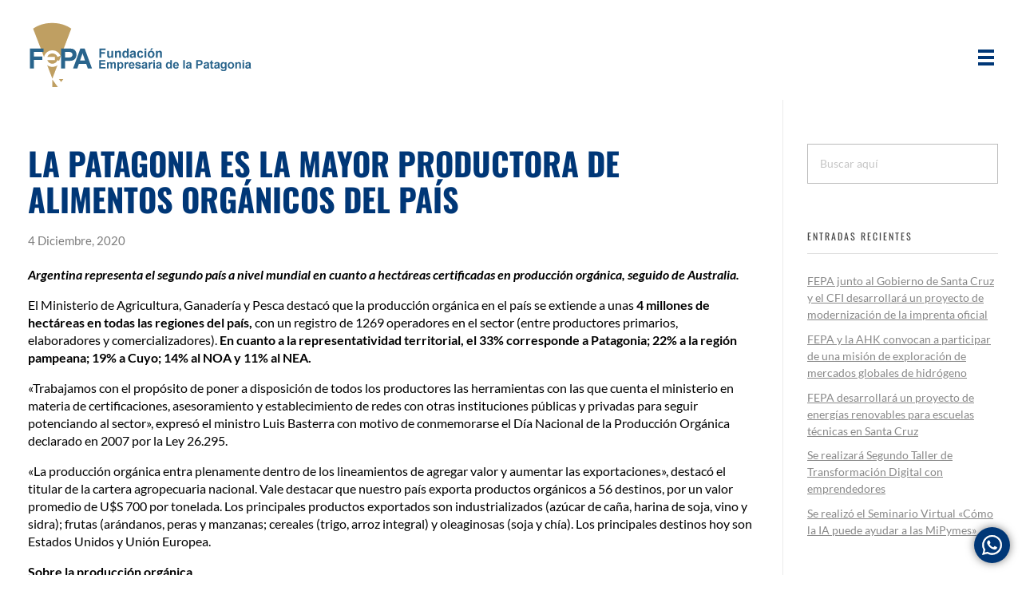

--- FILE ---
content_type: text/html; charset=UTF-8
request_url: https://www.fepa.org.ar/la-patagonia-es-la-mayor-productora-de-alimentos-organicos-del-pais/
body_size: 23994
content:
<!DOCTYPE html>
<!--[if IE 9 ]>   <html class="no-js oldie ie9 ie" lang="es" prefix="og: https://ogp.me/ns#" > <![endif]-->
<!--[if (gt IE 9)|!(IE)]><!--> <html class="no-js" lang="es" prefix="og: https://ogp.me/ns#" > <!--<![endif]-->
<head>
        <meta charset="UTF-8" >
        <meta http-equiv="X-UA-Compatible" content="IE=edge">
        <!-- devices setting -->
        <meta name="viewport"   content="initial-scale=1,user-scalable=no,width=device-width">

<!-- outputs by wp_head -->

<!-- Optimización para motores de búsqueda de Rank Math -  https://rankmath.com/ -->
<title>La Patagonia es la mayor productora de alimentos orgánicos del país - FEPA</title>
<meta name="description" content="Argentina representa el segundo país a nivel mundial en cuanto a hectáreas certificadas en producción orgánica, seguido de Australia."/>
<meta name="robots" content="follow, index, max-snippet:-1, max-video-preview:-1, max-image-preview:large"/>
<link rel="canonical" href="https://www.fepa.org.ar/la-patagonia-es-la-mayor-productora-de-alimentos-organicos-del-pais/" />
<meta property="og:locale" content="es_ES" />
<meta property="og:type" content="article" />
<meta property="og:title" content="La Patagonia es la mayor productora de alimentos orgánicos del país - FEPA" />
<meta property="og:description" content="Argentina representa el segundo país a nivel mundial en cuanto a hectáreas certificadas en producción orgánica, seguido de Australia." />
<meta property="og:url" content="https://www.fepa.org.ar/la-patagonia-es-la-mayor-productora-de-alimentos-organicos-del-pais/" />
<meta property="og:site_name" content="FEPA" />
<meta property="article:section" content="Noticias" />
<meta property="og:updated_time" content="2021-11-14T16:48:20+03:00" />
<meta property="og:image" content="https://www.fepa.org.ar/wp-content/uploads/2020/12/organicos.jpg" />
<meta property="og:image:secure_url" content="https://www.fepa.org.ar/wp-content/uploads/2020/12/organicos.jpg" />
<meta property="og:image:width" content="400" />
<meta property="og:image:height" content="400" />
<meta property="og:image:alt" content="fepa-noticias-organicos" />
<meta property="og:image:type" content="image/jpeg" />
<meta property="article:published_time" content="2020-12-04T11:36:09+03:00" />
<meta property="article:modified_time" content="2021-11-14T16:48:20+03:00" />
<meta name="twitter:card" content="summary_large_image" />
<meta name="twitter:title" content="La Patagonia es la mayor productora de alimentos orgánicos del país - FEPA" />
<meta name="twitter:description" content="Argentina representa el segundo país a nivel mundial en cuanto a hectáreas certificadas en producción orgánica, seguido de Australia." />
<meta name="twitter:image" content="https://www.fepa.org.ar/wp-content/uploads/2020/12/organicos.jpg" />
<meta name="twitter:label1" content="Escrito por" />
<meta name="twitter:data1" content="fepa" />
<meta name="twitter:label2" content="Tiempo de lectura" />
<meta name="twitter:data2" content="1 minuto" />
<script type="application/ld+json" class="rank-math-schema">{"@context":"https://schema.org","@graph":[{"@type":["Corporation","Organization"],"@id":"https://www.fepa.org.ar/#organization","name":"FEPA","url":"https://www.fepa.org.ar","logo":{"@type":"ImageObject","@id":"https://www.fepa.org.ar/#logo","url":"https://www.fepa.org.ar/wp-content/uploads/2021/06/cropped-cropped-encabezado.png","contentUrl":"https://www.fepa.org.ar/wp-content/uploads/2021/06/cropped-cropped-encabezado.png","caption":"FEPA","inLanguage":"es","width":"284","height":"80"}},{"@type":"WebSite","@id":"https://www.fepa.org.ar/#website","url":"https://www.fepa.org.ar","name":"FEPA","publisher":{"@id":"https://www.fepa.org.ar/#organization"},"inLanguage":"es"},{"@type":"ImageObject","@id":"https://www.fepa.org.ar/wp-content/uploads/2020/12/organicos.jpg","url":"https://www.fepa.org.ar/wp-content/uploads/2020/12/organicos.jpg","width":"400","height":"400","caption":"fepa-noticias-organicos","inLanguage":"es"},{"@type":"BreadcrumbList","@id":"https://www.fepa.org.ar/la-patagonia-es-la-mayor-productora-de-alimentos-organicos-del-pais/#breadcrumb","itemListElement":[{"@type":"ListItem","position":"1","item":{"@id":"https://www.fepa.org.ar","name":"Home"}},{"@type":"ListItem","position":"2","item":{"@id":"https://www.fepa.org.ar/category/noticias/","name":"Noticias"}},{"@type":"ListItem","position":"3","item":{"@id":"https://www.fepa.org.ar/la-patagonia-es-la-mayor-productora-de-alimentos-organicos-del-pais/","name":"La Patagonia es la mayor productora de alimentos org\u00e1nicos del pa\u00eds"}}]},{"@type":"WebPage","@id":"https://www.fepa.org.ar/la-patagonia-es-la-mayor-productora-de-alimentos-organicos-del-pais/#webpage","url":"https://www.fepa.org.ar/la-patagonia-es-la-mayor-productora-de-alimentos-organicos-del-pais/","name":"La Patagonia es la mayor productora de alimentos org\u00e1nicos del pa\u00eds - FEPA","datePublished":"2020-12-04T11:36:09+03:00","dateModified":"2021-11-14T16:48:20+03:00","isPartOf":{"@id":"https://www.fepa.org.ar/#website"},"primaryImageOfPage":{"@id":"https://www.fepa.org.ar/wp-content/uploads/2020/12/organicos.jpg"},"inLanguage":"es","breadcrumb":{"@id":"https://www.fepa.org.ar/la-patagonia-es-la-mayor-productora-de-alimentos-organicos-del-pais/#breadcrumb"}},{"@type":"Person","@id":"https://www.fepa.org.ar/author/fepa/","name":"fepa","url":"https://www.fepa.org.ar/author/fepa/","image":{"@type":"ImageObject","@id":"https://secure.gravatar.com/avatar/4cd782dcb1711175b930207c0fca6c62fc2e5232bdb536bb8b48d07dd2b221ce?s=96&amp;d=mm&amp;r=g","url":"https://secure.gravatar.com/avatar/4cd782dcb1711175b930207c0fca6c62fc2e5232bdb536bb8b48d07dd2b221ce?s=96&amp;d=mm&amp;r=g","caption":"fepa","inLanguage":"es"},"worksFor":{"@id":"https://www.fepa.org.ar/#organization"}},{"@type":"BlogPosting","headline":"La Patagonia es la mayor productora de alimentos org\u00e1nicos del pa\u00eds - FEPA","datePublished":"2020-12-04T11:36:09+03:00","dateModified":"2021-11-14T16:48:20+03:00","articleSection":"Noticias","author":{"@id":"https://www.fepa.org.ar/author/fepa/","name":"fepa"},"publisher":{"@id":"https://www.fepa.org.ar/#organization"},"description":"Argentina representa el segundo pa\u00eds a nivel mundial en cuanto a hect\u00e1reas certificadas en producci\u00f3n org\u00e1nica, seguido de Australia.","name":"La Patagonia es la mayor productora de alimentos org\u00e1nicos del pa\u00eds - FEPA","@id":"https://www.fepa.org.ar/la-patagonia-es-la-mayor-productora-de-alimentos-organicos-del-pais/#richSnippet","isPartOf":{"@id":"https://www.fepa.org.ar/la-patagonia-es-la-mayor-productora-de-alimentos-organicos-del-pais/#webpage"},"image":{"@id":"https://www.fepa.org.ar/wp-content/uploads/2020/12/organicos.jpg"},"inLanguage":"es","mainEntityOfPage":{"@id":"https://www.fepa.org.ar/la-patagonia-es-la-mayor-productora-de-alimentos-organicos-del-pais/#webpage"}}]}</script>
<!-- /Plugin Rank Math WordPress SEO -->

<link rel='dns-prefetch' href='//static.addtoany.com' />
<link rel='dns-prefetch' href='//fonts.googleapis.com' />
<link rel="alternate" type="application/rss+xml" title="FEPA &raquo; Feed" href="https://www.fepa.org.ar/feed/" />
<link rel="alternate" type="application/rss+xml" title="FEPA &raquo; Feed de los comentarios" href="https://www.fepa.org.ar/comments/feed/" />
<link rel="alternate" type="application/rss+xml" title="FEPA &raquo; Comentario La Patagonia es la mayor productora de alimentos orgánicos del país del feed" href="https://www.fepa.org.ar/la-patagonia-es-la-mayor-productora-de-alimentos-organicos-del-pais/feed/" />
<link rel="alternate" title="oEmbed (JSON)" type="application/json+oembed" href="https://www.fepa.org.ar/wp-json/oembed/1.0/embed?url=https%3A%2F%2Fwww.fepa.org.ar%2Fla-patagonia-es-la-mayor-productora-de-alimentos-organicos-del-pais%2F" />
<link rel="alternate" title="oEmbed (XML)" type="text/xml+oembed" href="https://www.fepa.org.ar/wp-json/oembed/1.0/embed?url=https%3A%2F%2Fwww.fepa.org.ar%2Fla-patagonia-es-la-mayor-productora-de-alimentos-organicos-del-pais%2F&#038;format=xml" />
<style id='wp-img-auto-sizes-contain-inline-css'>
img:is([sizes=auto i],[sizes^="auto," i]){contain-intrinsic-size:3000px 1500px}
/*# sourceURL=wp-img-auto-sizes-contain-inline-css */
</style>
<link rel='stylesheet' id='ht_ctc_main_css-css' href='https://www.fepa.org.ar/wp-content/plugins/click-to-chat-for-whatsapp/new/inc/assets/css/main.css?ver=4.26' media='all' />
<style id='wp-emoji-styles-inline-css'>

	img.wp-smiley, img.emoji {
		display: inline !important;
		border: none !important;
		box-shadow: none !important;
		height: 1em !important;
		width: 1em !important;
		margin: 0 0.07em !important;
		vertical-align: -0.1em !important;
		background: none !important;
		padding: 0 !important;
	}
/*# sourceURL=wp-emoji-styles-inline-css */
</style>
<link rel='stylesheet' id='wp-block-library-css' href='https://www.fepa.org.ar/wp-includes/css/dist/block-library/style.min.css?ver=6.9' media='all' />
<style id='wp-block-paragraph-inline-css'>
.is-small-text{font-size:.875em}.is-regular-text{font-size:1em}.is-large-text{font-size:2.25em}.is-larger-text{font-size:3em}.has-drop-cap:not(:focus):first-letter{float:left;font-size:8.4em;font-style:normal;font-weight:100;line-height:.68;margin:.05em .1em 0 0;text-transform:uppercase}body.rtl .has-drop-cap:not(:focus):first-letter{float:none;margin-left:.1em}p.has-drop-cap.has-background{overflow:hidden}:root :where(p.has-background){padding:1.25em 2.375em}:where(p.has-text-color:not(.has-link-color)) a{color:inherit}p.has-text-align-left[style*="writing-mode:vertical-lr"],p.has-text-align-right[style*="writing-mode:vertical-rl"]{rotate:180deg}
/*# sourceURL=https://www.fepa.org.ar/wp-includes/blocks/paragraph/style.min.css */
</style>
<style id='global-styles-inline-css'>
:root{--wp--preset--aspect-ratio--square: 1;--wp--preset--aspect-ratio--4-3: 4/3;--wp--preset--aspect-ratio--3-4: 3/4;--wp--preset--aspect-ratio--3-2: 3/2;--wp--preset--aspect-ratio--2-3: 2/3;--wp--preset--aspect-ratio--16-9: 16/9;--wp--preset--aspect-ratio--9-16: 9/16;--wp--preset--color--black: #000000;--wp--preset--color--cyan-bluish-gray: #abb8c3;--wp--preset--color--white: #ffffff;--wp--preset--color--pale-pink: #f78da7;--wp--preset--color--vivid-red: #cf2e2e;--wp--preset--color--luminous-vivid-orange: #ff6900;--wp--preset--color--luminous-vivid-amber: #fcb900;--wp--preset--color--light-green-cyan: #7bdcb5;--wp--preset--color--vivid-green-cyan: #00d084;--wp--preset--color--pale-cyan-blue: #8ed1fc;--wp--preset--color--vivid-cyan-blue: #0693e3;--wp--preset--color--vivid-purple: #9b51e0;--wp--preset--gradient--vivid-cyan-blue-to-vivid-purple: linear-gradient(135deg,rgb(6,147,227) 0%,rgb(155,81,224) 100%);--wp--preset--gradient--light-green-cyan-to-vivid-green-cyan: linear-gradient(135deg,rgb(122,220,180) 0%,rgb(0,208,130) 100%);--wp--preset--gradient--luminous-vivid-amber-to-luminous-vivid-orange: linear-gradient(135deg,rgb(252,185,0) 0%,rgb(255,105,0) 100%);--wp--preset--gradient--luminous-vivid-orange-to-vivid-red: linear-gradient(135deg,rgb(255,105,0) 0%,rgb(207,46,46) 100%);--wp--preset--gradient--very-light-gray-to-cyan-bluish-gray: linear-gradient(135deg,rgb(238,238,238) 0%,rgb(169,184,195) 100%);--wp--preset--gradient--cool-to-warm-spectrum: linear-gradient(135deg,rgb(74,234,220) 0%,rgb(151,120,209) 20%,rgb(207,42,186) 40%,rgb(238,44,130) 60%,rgb(251,105,98) 80%,rgb(254,248,76) 100%);--wp--preset--gradient--blush-light-purple: linear-gradient(135deg,rgb(255,206,236) 0%,rgb(152,150,240) 100%);--wp--preset--gradient--blush-bordeaux: linear-gradient(135deg,rgb(254,205,165) 0%,rgb(254,45,45) 50%,rgb(107,0,62) 100%);--wp--preset--gradient--luminous-dusk: linear-gradient(135deg,rgb(255,203,112) 0%,rgb(199,81,192) 50%,rgb(65,88,208) 100%);--wp--preset--gradient--pale-ocean: linear-gradient(135deg,rgb(255,245,203) 0%,rgb(182,227,212) 50%,rgb(51,167,181) 100%);--wp--preset--gradient--electric-grass: linear-gradient(135deg,rgb(202,248,128) 0%,rgb(113,206,126) 100%);--wp--preset--gradient--midnight: linear-gradient(135deg,rgb(2,3,129) 0%,rgb(40,116,252) 100%);--wp--preset--font-size--small: 13px;--wp--preset--font-size--medium: 20px;--wp--preset--font-size--large: 36px;--wp--preset--font-size--x-large: 42px;--wp--preset--spacing--20: 0.44rem;--wp--preset--spacing--30: 0.67rem;--wp--preset--spacing--40: 1rem;--wp--preset--spacing--50: 1.5rem;--wp--preset--spacing--60: 2.25rem;--wp--preset--spacing--70: 3.38rem;--wp--preset--spacing--80: 5.06rem;--wp--preset--shadow--natural: 6px 6px 9px rgba(0, 0, 0, 0.2);--wp--preset--shadow--deep: 12px 12px 50px rgba(0, 0, 0, 0.4);--wp--preset--shadow--sharp: 6px 6px 0px rgba(0, 0, 0, 0.2);--wp--preset--shadow--outlined: 6px 6px 0px -3px rgb(255, 255, 255), 6px 6px rgb(0, 0, 0);--wp--preset--shadow--crisp: 6px 6px 0px rgb(0, 0, 0);}:where(.is-layout-flex){gap: 0.5em;}:where(.is-layout-grid){gap: 0.5em;}body .is-layout-flex{display: flex;}.is-layout-flex{flex-wrap: wrap;align-items: center;}.is-layout-flex > :is(*, div){margin: 0;}body .is-layout-grid{display: grid;}.is-layout-grid > :is(*, div){margin: 0;}:where(.wp-block-columns.is-layout-flex){gap: 2em;}:where(.wp-block-columns.is-layout-grid){gap: 2em;}:where(.wp-block-post-template.is-layout-flex){gap: 1.25em;}:where(.wp-block-post-template.is-layout-grid){gap: 1.25em;}.has-black-color{color: var(--wp--preset--color--black) !important;}.has-cyan-bluish-gray-color{color: var(--wp--preset--color--cyan-bluish-gray) !important;}.has-white-color{color: var(--wp--preset--color--white) !important;}.has-pale-pink-color{color: var(--wp--preset--color--pale-pink) !important;}.has-vivid-red-color{color: var(--wp--preset--color--vivid-red) !important;}.has-luminous-vivid-orange-color{color: var(--wp--preset--color--luminous-vivid-orange) !important;}.has-luminous-vivid-amber-color{color: var(--wp--preset--color--luminous-vivid-amber) !important;}.has-light-green-cyan-color{color: var(--wp--preset--color--light-green-cyan) !important;}.has-vivid-green-cyan-color{color: var(--wp--preset--color--vivid-green-cyan) !important;}.has-pale-cyan-blue-color{color: var(--wp--preset--color--pale-cyan-blue) !important;}.has-vivid-cyan-blue-color{color: var(--wp--preset--color--vivid-cyan-blue) !important;}.has-vivid-purple-color{color: var(--wp--preset--color--vivid-purple) !important;}.has-black-background-color{background-color: var(--wp--preset--color--black) !important;}.has-cyan-bluish-gray-background-color{background-color: var(--wp--preset--color--cyan-bluish-gray) !important;}.has-white-background-color{background-color: var(--wp--preset--color--white) !important;}.has-pale-pink-background-color{background-color: var(--wp--preset--color--pale-pink) !important;}.has-vivid-red-background-color{background-color: var(--wp--preset--color--vivid-red) !important;}.has-luminous-vivid-orange-background-color{background-color: var(--wp--preset--color--luminous-vivid-orange) !important;}.has-luminous-vivid-amber-background-color{background-color: var(--wp--preset--color--luminous-vivid-amber) !important;}.has-light-green-cyan-background-color{background-color: var(--wp--preset--color--light-green-cyan) !important;}.has-vivid-green-cyan-background-color{background-color: var(--wp--preset--color--vivid-green-cyan) !important;}.has-pale-cyan-blue-background-color{background-color: var(--wp--preset--color--pale-cyan-blue) !important;}.has-vivid-cyan-blue-background-color{background-color: var(--wp--preset--color--vivid-cyan-blue) !important;}.has-vivid-purple-background-color{background-color: var(--wp--preset--color--vivid-purple) !important;}.has-black-border-color{border-color: var(--wp--preset--color--black) !important;}.has-cyan-bluish-gray-border-color{border-color: var(--wp--preset--color--cyan-bluish-gray) !important;}.has-white-border-color{border-color: var(--wp--preset--color--white) !important;}.has-pale-pink-border-color{border-color: var(--wp--preset--color--pale-pink) !important;}.has-vivid-red-border-color{border-color: var(--wp--preset--color--vivid-red) !important;}.has-luminous-vivid-orange-border-color{border-color: var(--wp--preset--color--luminous-vivid-orange) !important;}.has-luminous-vivid-amber-border-color{border-color: var(--wp--preset--color--luminous-vivid-amber) !important;}.has-light-green-cyan-border-color{border-color: var(--wp--preset--color--light-green-cyan) !important;}.has-vivid-green-cyan-border-color{border-color: var(--wp--preset--color--vivid-green-cyan) !important;}.has-pale-cyan-blue-border-color{border-color: var(--wp--preset--color--pale-cyan-blue) !important;}.has-vivid-cyan-blue-border-color{border-color: var(--wp--preset--color--vivid-cyan-blue) !important;}.has-vivid-purple-border-color{border-color: var(--wp--preset--color--vivid-purple) !important;}.has-vivid-cyan-blue-to-vivid-purple-gradient-background{background: var(--wp--preset--gradient--vivid-cyan-blue-to-vivid-purple) !important;}.has-light-green-cyan-to-vivid-green-cyan-gradient-background{background: var(--wp--preset--gradient--light-green-cyan-to-vivid-green-cyan) !important;}.has-luminous-vivid-amber-to-luminous-vivid-orange-gradient-background{background: var(--wp--preset--gradient--luminous-vivid-amber-to-luminous-vivid-orange) !important;}.has-luminous-vivid-orange-to-vivid-red-gradient-background{background: var(--wp--preset--gradient--luminous-vivid-orange-to-vivid-red) !important;}.has-very-light-gray-to-cyan-bluish-gray-gradient-background{background: var(--wp--preset--gradient--very-light-gray-to-cyan-bluish-gray) !important;}.has-cool-to-warm-spectrum-gradient-background{background: var(--wp--preset--gradient--cool-to-warm-spectrum) !important;}.has-blush-light-purple-gradient-background{background: var(--wp--preset--gradient--blush-light-purple) !important;}.has-blush-bordeaux-gradient-background{background: var(--wp--preset--gradient--blush-bordeaux) !important;}.has-luminous-dusk-gradient-background{background: var(--wp--preset--gradient--luminous-dusk) !important;}.has-pale-ocean-gradient-background{background: var(--wp--preset--gradient--pale-ocean) !important;}.has-electric-grass-gradient-background{background: var(--wp--preset--gradient--electric-grass) !important;}.has-midnight-gradient-background{background: var(--wp--preset--gradient--midnight) !important;}.has-small-font-size{font-size: var(--wp--preset--font-size--small) !important;}.has-medium-font-size{font-size: var(--wp--preset--font-size--medium) !important;}.has-large-font-size{font-size: var(--wp--preset--font-size--large) !important;}.has-x-large-font-size{font-size: var(--wp--preset--font-size--x-large) !important;}
/*# sourceURL=global-styles-inline-css */
</style>

<style id='classic-theme-styles-inline-css'>
/*! This file is auto-generated */
.wp-block-button__link{color:#fff;background-color:#32373c;border-radius:9999px;box-shadow:none;text-decoration:none;padding:calc(.667em + 2px) calc(1.333em + 2px);font-size:1.125em}.wp-block-file__button{background:#32373c;color:#fff;text-decoration:none}
/*# sourceURL=/wp-includes/css/classic-themes.min.css */
</style>
<link rel='stylesheet' id='auxin-base-css' href='https://www.fepa.org.ar/wp-content/themes/phlox/css/base.css?ver=2.17.7' media='all' />
<link rel='stylesheet' id='auxin-front-icon-css' href='https://www.fepa.org.ar/wp-content/themes/phlox/css/auxin-icon.css?ver=2.17.7' media='all' />
<link rel='stylesheet' id='auxin-main-css' href='https://www.fepa.org.ar/wp-content/themes/phlox/css/main.css?ver=2.17.7' media='all' />
<link rel='stylesheet' id='auxin-child-css' href='https://www.fepa.org.ar/wp-content/themes/phlox-child/style.css?ver=2.17.7' media='all' />
<link rel='stylesheet' id='auxin-fonts-google-css' href='//fonts.googleapis.com/css?family=Lato%3A100%2C100italic%2C300%2C300italic%2Cregular%2Citalic%2C700%2C700italic%2C900%2C900italic%7COswald%3A200%2C300%2Cregular%2C500%2C600%2C700&#038;ver=7.4' media='all' />
<link rel='stylesheet' id='auxin-custom-css' href='https://www.fepa.org.ar/wp-content/uploads/phlox/custom.css?ver=7.4' media='all' />
<link rel='stylesheet' id='auxin-elementor-base-css' href='https://www.fepa.org.ar/wp-content/themes/phlox/css/other/elementor.css?ver=2.17.7' media='all' />
<link rel='stylesheet' id='addtoany-css' href='https://www.fepa.org.ar/wp-content/plugins/add-to-any/addtoany.min.css?ver=1.16' media='all' />
<link rel='stylesheet' id='elementor-frontend-css' href='https://www.fepa.org.ar/wp-content/plugins/elementor/assets/css/frontend.min.css?ver=3.28.3' media='all' />
<style id='elementor-frontend-inline-css'>
.elementor-717 .elementor-element.elementor-element-54a26d6:not(.elementor-motion-effects-element-type-background), .elementor-717 .elementor-element.elementor-element-54a26d6 > .elementor-motion-effects-container > .elementor-motion-effects-layer{background-color:#FFFFFF;}.elementor-717 .elementor-element.elementor-element-54a26d6{transition:background 0.3s, border 0.3s, border-radius 0.3s, box-shadow 0.3s;margin-top:0rem;margin-bottom:0rem;padding:28px 35px 10px 35px;}.elementor-717 .elementor-element.elementor-element-54a26d6 > .elementor-background-overlay{transition:background 0.3s, border-radius 0.3s, opacity 0.3s;}.elementor-717 .elementor-element.elementor-element-c49eb21{text-align:left;width:auto;max-width:auto;}.elementor-717 .elementor-element.elementor-element-c49eb21 .aux-has-logo img{filter:brightness( 100% ) contrast( 100% ) saturate( 100% ) blur( 0px ) hue-rotate( 0deg );}.elementor-bc-flex-widget .elementor-717 .elementor-element.elementor-element-003602a.elementor-column .elementor-widget-wrap{align-items:center;}.elementor-717 .elementor-element.elementor-element-003602a.elementor-column.elementor-element[data-element_type="column"] > .elementor-widget-wrap.elementor-element-populated{align-content:center;align-items:center;}.elementor-717 .elementor-element.elementor-element-003602a.elementor-column > .elementor-widget-wrap{justify-content:flex-end;}.elementor-717 .elementor-element.elementor-element-d052931{display:block;text-align:center;width:auto;max-width:auto;}.elementor-717 .elementor-element.elementor-element-d052931 .aux-vertical .aux-menu-depth-0 .aux-item-content{display:block;text-align:center;}.elementor-717 .elementor-element.elementor-element-d052931 .aux-menu-depth-0 > .aux-item-content{color:#003777;font-family:"Oswald", Sans-serif;font-size:3vw;font-weight:600;text-transform:uppercase;line-height:1em;padding:0px 0px 0px 40px;}.elementor-717 .elementor-element.elementor-element-d052931 .aux-menu-depth-0.aux-hover > .aux-item-content {color:#AAAAAA !important;}.elementor-717 .elementor-element.elementor-element-d052931 .aux-burger:before,  .elementor-717 .elementor-element.elementor-element-d052931 .aux-burger:after, .elementor-717 .elementor-element.elementor-element-d052931 .aux-burger .mid-line{border-color:#003777 !important;}.elementor-717 .elementor-element.elementor-element-d052931 .aux-fs-menu .aux-master-menu{text-align:center;}@media(max-width:1024px){.elementor-717 .elementor-element.elementor-element-54a26d6{padding:20px 35px 10px 35px;}.elementor-717 .elementor-element.elementor-element-99ffd65.elementor-column > .elementor-widget-wrap{justify-content:center;}.elementor-717 .elementor-element.elementor-element-c49eb21{text-align:left;width:100%;max-width:100%;}.elementor-717 .elementor-element.elementor-element-d052931 .aux-menu-depth-0 > .aux-item-content{line-height:1em;}.elementor-717 .elementor-element.elementor-element-d052931 > .elementor-widget-container{margin:55px 0px 0px 0px;}.elementor-717 .elementor-element.elementor-element-d052931{width:auto;max-width:auto;}}@media(max-width:767px){.elementor-717 .elementor-element.elementor-element-54a26d6{padding:15px 35px 10px 35px;}.elementor-717 .elementor-element.elementor-element-99ffd65{width:80%;}.elementor-bc-flex-widget .elementor-717 .elementor-element.elementor-element-99ffd65.elementor-column .elementor-widget-wrap{align-items:center;}.elementor-717 .elementor-element.elementor-element-99ffd65.elementor-column.elementor-element[data-element_type="column"] > .elementor-widget-wrap.elementor-element-populated{align-content:center;align-items:center;}.elementor-717 .elementor-element.elementor-element-99ffd65.elementor-column > .elementor-widget-wrap{justify-content:center;}.elementor-717 .elementor-element.elementor-element-99ffd65 > .elementor-element-populated{margin:1% 0% 0% 0%;--e-column-margin-right:0%;--e-column-margin-left:0%;}.elementor-717 .elementor-element.elementor-element-c49eb21{text-align:left;width:auto;max-width:auto;}.elementor-717 .elementor-element.elementor-element-c49eb21 .aux-has-logo img{width:95%;max-width:95%;}.elementor-717 .elementor-element.elementor-element-003602a{width:20%;}.elementor-bc-flex-widget .elementor-717 .elementor-element.elementor-element-003602a.elementor-column .elementor-widget-wrap{align-items:center;}.elementor-717 .elementor-element.elementor-element-003602a.elementor-column.elementor-element[data-element_type="column"] > .elementor-widget-wrap.elementor-element-populated{align-content:center;align-items:center;}.elementor-717 .elementor-element.elementor-element-003602a.elementor-column > .elementor-widget-wrap{justify-content:flex-end;}.elementor-717 .elementor-element.elementor-element-d052931{display:block;text-align:center;width:auto;max-width:auto;min-height:0px;}.elementor-717 .elementor-element.elementor-element-d052931 .aux-vertical .aux-menu-depth-0 .aux-item-content{display:block;text-align:center;}.elementor-717 .elementor-element.elementor-element-d052931 .aux-menu-depth-0 > .aux-item-content{font-size:2vw;line-height:1em;}.elementor-717 .elementor-element.elementor-element-d052931 .aux-fs-menu .aux-master-menu{text-align:center;}.elementor-717 .elementor-element.elementor-element-d052931 > .elementor-widget-container{margin:0px 0px 0px 0px;}}@media(min-width:768px){.elementor-717 .elementor-element.elementor-element-99ffd65{width:50%;}.elementor-717 .elementor-element.elementor-element-003602a{width:50%;}}@media(max-width:1024px) and (min-width:768px){.elementor-717 .elementor-element.elementor-element-99ffd65{width:50%;}.elementor-717 .elementor-element.elementor-element-003602a{width:50%;}}
.elementor-719 .elementor-element.elementor-element-f969a8c{margin-top:0%;margin-bottom:0%;padding:0% 1% 0% 1%;}.elementor-719 .elementor-element.elementor-element-e27b31f > .elementor-element-populated{margin:0% 1% 3% 1%;--e-column-margin-right:1%;--e-column-margin-left:1%;padding:0px 0px 0px 0px;}.elementor-719 .elementor-element.elementor-element-e27b31f{animation-duration:2500ms;animation-timing-function:cubic-bezier(0.165,0.84,0.44,1);}.elementor-719 .elementor-element.elementor-element-b0e53b5 > .elementor-container > .elementor-column > .elementor-widget-wrap{align-content:center;align-items:center;}.elementor-719 .elementor-element.elementor-element-b0e53b5:not(.elementor-motion-effects-element-type-background), .elementor-719 .elementor-element.elementor-element-b0e53b5 > .elementor-motion-effects-container > .elementor-motion-effects-layer{background-color:#CFCBCB;}.elementor-719 .elementor-element.elementor-element-b0e53b5, .elementor-719 .elementor-element.elementor-element-b0e53b5 > .elementor-background-overlay{border-radius:25px 25px 25px 25px;}.elementor-719 .elementor-element.elementor-element-b0e53b5{transition:background 0.3s, border 0.3s, border-radius 0.3s, box-shadow 0.3s;padding:3% 1% 3% 1%;}.elementor-719 .elementor-element.elementor-element-b0e53b5 > .elementor-background-overlay{transition:background 0.3s, border-radius 0.3s, opacity 0.3s;}.elementor-719 .elementor-element.elementor-element-04b5109 > .elementor-element-populated{margin:0% 1% 0% 6%;--e-column-margin-right:1%;--e-column-margin-left:6%;}.elementor-719 .elementor-element.elementor-element-c3ccc77 .aux-the-svg{height:1%;}.elementor-719 .elementor-element.elementor-element-c3ccc77 .aux-widget-container-inner{max-height:1%;}.elementor-719 .elementor-element.elementor-element-c3ccc77 .aux-widget-container{text-align:left;}.elementor-719 .elementor-element.elementor-element-c3ccc77 > .elementor-widget-container{margin:5% 0% 0% 0%;}.elementor-719 .elementor-element.elementor-element-c3ccc77{z-index:55;animation-duration:500ms;animation-delay:100ms;animation-timing-function:cubic-bezier(0.165,0.84,0.44,1);}.elementor-719 .elementor-element.elementor-element-804786b .elementor-repeater-item-ff88219.elementor-social-icon{background-color:#FFFFFF;}.elementor-719 .elementor-element.elementor-element-804786b .elementor-repeater-item-ff88219.elementor-social-icon i{color:#336699;}.elementor-719 .elementor-element.elementor-element-804786b .elementor-repeater-item-ff88219.elementor-social-icon svg{fill:#336699;}.elementor-719 .elementor-element.elementor-element-804786b .elementor-repeater-item-f79fc51.elementor-social-icon{background-color:#FFFFFF;}.elementor-719 .elementor-element.elementor-element-804786b .elementor-repeater-item-f79fc51.elementor-social-icon i{color:#336699;}.elementor-719 .elementor-element.elementor-element-804786b .elementor-repeater-item-f79fc51.elementor-social-icon svg{fill:#336699;}.elementor-719 .elementor-element.elementor-element-804786b .elementor-repeater-item-b1db89a.elementor-social-icon{background-color:#FFFFFF;}.elementor-719 .elementor-element.elementor-element-804786b .elementor-repeater-item-b1db89a.elementor-social-icon i{color:#336699;}.elementor-719 .elementor-element.elementor-element-804786b .elementor-repeater-item-b1db89a.elementor-social-icon svg{fill:#336699;}.elementor-719 .elementor-element.elementor-element-804786b{--grid-template-columns:repeat(3, auto);--icon-size:18px;--grid-column-gap:10px;--grid-row-gap:0px;}.elementor-719 .elementor-element.elementor-element-804786b .elementor-widget-container{text-align:left;}.elementor-719 .elementor-element.elementor-element-804786b .elementor-social-icon{--icon-padding:0.4em;}.elementor-719 .elementor-element.elementor-element-806a2e8 .elementor-repeater-item-31a6914 .aux-icon-list-icon{color:#215080;margin:0.70em 0em 0em 0em;}.elementor-719 .elementor-element.elementor-element-806a2e8 .elementor-repeater-item-31a6914 .aux-icon-list-text{font-size:1.3vw;}.elementor-719 .elementor-element.elementor-element-806a2e8 .elementor-repeater-item-32df867 .aux-icon-list-text{font-size:1.3vw;}.elementor-719 .elementor-element.elementor-element-806a2e8 .elementor-repeater-item-b11afae .aux-icon-list-text{font-size:1.3vw;}.elementor-719 .elementor-element.elementor-element-806a2e8 .elementor-repeater-item-8a108a5 .aux-icon-list-text{font-size:1.3vw;}.elementor-719 .elementor-element.elementor-element-806a2e8 .elementor-repeater-item-cc9a4aa .aux-icon-list-text{font-size:1.3vw;}.elementor-719 .elementor-element.elementor-element-806a2e8 .elementor-repeater-item-5d70dfa .aux-icon-list-text{font-size:1.3vw;}.elementor-719 .elementor-element.elementor-element-806a2e8 .aux-icon-list-item, .elementor-719 .elementor-element.elementor-element-806a2e8 .aux-icon-list-items{justify-content:left;}.elementor-719 .elementor-element.elementor-element-806a2e8 .aux-direction-horizontal{align-items:flex-start;}.elementor-719 .elementor-element.elementor-element-806a2e8 .aux-icon-list-item{align-items:flex-start;}.elementor-719 .elementor-element.elementor-element-806a2e8 .aux-icon-list-item:not(:last-child){padding-bottom:12px;}.elementor-719 .elementor-element.elementor-element-806a2e8 .aux-icon-list-item:not(:first-child){margin-top:12px;}.elementor-719 .elementor-element.elementor-element-806a2e8 .aux-icon-list-text{color:#215080;font-family:"Lato", Sans-serif;font-size:1.2vw;font-weight:400;text-transform:capitalize;line-height:1.2em;}.elementor-719 .elementor-element.elementor-element-806a2e8 .aux-icon-list-item:hover .aux-icon-list-text{color:#FFFFFF;}.elementor-719 .elementor-element.elementor-element-806a2e8 .aux-icon-list-icon{color:#215080;font-size:0.6em;margin:0em 0em 0em 0em;padding:0em 1em 0em 0em;line-height:0;}.elementor-719 .elementor-element.elementor-element-806a2e8 .aux-icon-list-item:hover .aux-icon-list-icon{color:#CC9966;}.elementor-719 .elementor-element.elementor-element-806a2e8{animation-delay:400ms;animation-timing-function:cubic-bezier(0.165,0.84,0.44,1);}.elementor-719 .elementor-element.elementor-element-535b4eb{text-align:center;animation-duration:200ms;animation-delay:0ms;animation-timing-function:cubic-bezier(0.165,0.84,0.44,1);}.elementor-719 .elementor-element.elementor-element-535b4eb .aux-button{padding:4% 26% 4% 26%;background-color:transparent;background-image:linear-gradient(260deg, #0374C0 0%, #1B426A 100%);text-shadow:0px 0px 10px rgba(0,0,0,0);}.elementor-719 .elementor-element.elementor-element-535b4eb .aux-button .aux-overlay::after{background-color:rgba(0,0,0,0);}.elementor-719 .elementor-element.elementor-element-535b4eb .aux-button:hover{box-shadow:0px 8px 20px 0px rgba(3,213,159,0.36);}.elementor-719 .elementor-element.elementor-element-535b4eb .aux-text{color:#ffffff;font-family:"Open Sans", Sans-serif;font-size:1.2vw;font-weight:400;text-transform:capitalize;line-height:1.5em;}@media(max-width:1024px){.elementor-719 .elementor-element.elementor-element-f969a8c{padding:0% 1% 0% 1%;}.elementor-719 .elementor-element.elementor-element-e27b31f > .elementor-element-populated{margin:0% 1% 3% 1%;--e-column-margin-right:1%;--e-column-margin-left:1%;}.elementor-719 .elementor-element.elementor-element-b0e53b5{padding:3% 1% 3% 1%;}.elementor-719 .elementor-element.elementor-element-04b5109 > .elementor-element-populated{margin:0% 0% 0% 8%;--e-column-margin-right:0%;--e-column-margin-left:8%;}.elementor-719 .elementor-element.elementor-element-c3ccc77{z-index:40;}.elementor-719 .elementor-element.elementor-element-804786b{--grid-column-gap:10px;}.elementor-719 .elementor-element.elementor-element-806a2e8 .elementor-repeater-item-31a6914 .aux-icon-list-text{font-size:2vw;}.elementor-719 .elementor-element.elementor-element-806a2e8 .elementor-repeater-item-32df867 .aux-icon-list-text{font-size:2vw;}.elementor-719 .elementor-element.elementor-element-806a2e8 .elementor-repeater-item-b11afae .aux-icon-list-text{font-size:2vw;}.elementor-719 .elementor-element.elementor-element-806a2e8 .elementor-repeater-item-8a108a5 .aux-icon-list-text{font-size:2vw;}.elementor-719 .elementor-element.elementor-element-806a2e8 .elementor-repeater-item-cc9a4aa .aux-icon-list-text{font-size:2vw;}.elementor-719 .elementor-element.elementor-element-806a2e8 .elementor-repeater-item-5d70dfa .aux-icon-list-text{font-size:2vw;}.elementor-719 .elementor-element.elementor-element-806a2e8 .aux-icon-list-item:not(:last-child){padding-bottom:11px;}.elementor-719 .elementor-element.elementor-element-806a2e8 .aux-icon-list-item:not(:first-child){margin-top:11px;}.elementor-719 .elementor-element.elementor-element-806a2e8 .aux-icon-list-text{font-size:14px;}.elementor-719 .elementor-element.elementor-element-806a2e8 > .elementor-widget-container{margin:0px 0px 0px 15px;}.elementor-719 .elementor-element.elementor-element-535b4eb .aux-button{padding:7% 25% 7% 25%;}.elementor-719 .elementor-element.elementor-element-535b4eb .aux-text{font-size:13px;}}@media(max-width:767px){.elementor-719 .elementor-element.elementor-element-f969a8c{padding:0% 3% 0% 3%;}.elementor-719 .elementor-element.elementor-element-e27b31f{width:100%;}.elementor-719 .elementor-element.elementor-element-e27b31f > .elementor-element-populated{margin:0% 1% 3% 1%;--e-column-margin-right:1%;--e-column-margin-left:1%;}.elementor-719 .elementor-element.elementor-element-b0e53b5{padding:3% 1% 3% 1%;}.elementor-719 .elementor-element.elementor-element-04b5109{width:100%;}.elementor-719 .elementor-element.elementor-element-04b5109 > .elementor-element-populated{margin:0% 0% 0% 4%;--e-column-margin-right:0%;--e-column-margin-left:4%;}.elementor-719 .elementor-element.elementor-element-804786b{--grid-column-gap:10px;}.elementor-719 .elementor-element.elementor-element-caa3e23{width:100%;}.elementor-719 .elementor-element.elementor-element-caa3e23 > .elementor-element-populated{margin:0% 0% 0% 4%;--e-column-margin-right:0%;--e-column-margin-left:4%;}.elementor-719 .elementor-element.elementor-element-806a2e8 .elementor-repeater-item-31a6914 .aux-icon-list-text{font-size:3.5vw;}.elementor-719 .elementor-element.elementor-element-806a2e8 .elementor-repeater-item-32df867 .aux-icon-list-text{font-size:3.5vw;}.elementor-719 .elementor-element.elementor-element-806a2e8 .elementor-repeater-item-b11afae .aux-icon-list-text{font-size:3.5vw;}.elementor-719 .elementor-element.elementor-element-806a2e8 .elementor-repeater-item-8a108a5 .aux-icon-list-text{font-size:3.5vw;}.elementor-719 .elementor-element.elementor-element-806a2e8 .elementor-repeater-item-cc9a4aa .aux-icon-list-text{font-size:3.5vw;}.elementor-719 .elementor-element.elementor-element-806a2e8 .elementor-repeater-item-5d70dfa .aux-icon-list-text{font-size:3.5vw;}.elementor-719 .elementor-element.elementor-element-806a2e8 .aux-icon-list-item:not(:last-child){padding-bottom:10px;}.elementor-719 .elementor-element.elementor-element-806a2e8 .aux-icon-list-item:not(:first-child){margin-top:10px;}.elementor-719 .elementor-element.elementor-element-806a2e8 > .elementor-widget-container{margin:0px 0px 0px 0px;}.elementor-719 .elementor-element.elementor-element-c7ab62e{width:100%;}.elementor-719 .elementor-element.elementor-element-c7ab62e > .elementor-element-populated{margin:0% 0% 0% 4%;--e-column-margin-right:0%;--e-column-margin-left:4%;}.elementor-719 .elementor-element.elementor-element-535b4eb{text-align:left;}.elementor-719 .elementor-element.elementor-element-535b4eb .aux-button{padding:5% 20% 5% 20%;}.elementor-719 .elementor-element.elementor-element-535b4eb > .elementor-widget-container{margin:2% 0% 0% 0%;}}@media(min-width:768px){.elementor-719 .elementor-element.elementor-element-04b5109{width:33.33%;}.elementor-719 .elementor-element.elementor-element-caa3e23{width:33.006%;}.elementor-719 .elementor-element.elementor-element-c7ab62e{width:33.33%;}}@media(max-width:1024px) and (min-width:768px){.elementor-719 .elementor-element.elementor-element-04b5109{width:33%;}.elementor-719 .elementor-element.elementor-element-caa3e23{width:33%;}.elementor-719 .elementor-element.elementor-element-c7ab62e{width:33%;}}/* Start custom CSS for section, class: .elementor-element-b0e53b5 */.elementor-719 .elementor-element.elementor-element-b0e53b5 .aux-icon-list-text:hover:after{
    opacity: 1;
    transition:all .3s;
}
.elementor-719 .elementor-element.elementor-element-b0e53b5 .aux-icon-list-items:hover .aux-icon-list-text {
  opacity: 0.5;
}
.elementor-719 .elementor-element.elementor-element-b0e53b5 .aux-icon-list-item .aux-icon-list-text:hover {
  opacity: 1 !important;
}/* End custom CSS */
/*# sourceURL=elementor-frontend-inline-css */
</style>
<link rel='stylesheet' id='eael-general-css' href='https://www.fepa.org.ar/wp-content/plugins/essential-addons-for-elementor-lite/assets/front-end/css/view/general.min.css?ver=6.2.2' media='all' />
<link rel='stylesheet' id='elementor-gf-local-oswald-css' href='http://www.fepa.org.ar/wp-content/uploads/elementor/google-fonts/css/oswald.css?ver=1742306818' media='all' />
<link rel='stylesheet' id='elementor-gf-local-lato-css' href='http://www.fepa.org.ar/wp-content/uploads/elementor/google-fonts/css/lato.css?ver=1742306866' media='all' />
<link rel='stylesheet' id='elementor-gf-local-opensans-css' href='http://www.fepa.org.ar/wp-content/uploads/elementor/google-fonts/css/opensans.css?ver=1742312330' media='all' />
<link rel='stylesheet' id='elementor-icons-shared-0-css' href='https://www.fepa.org.ar/wp-content/plugins/elementor/assets/lib/font-awesome/css/fontawesome.min.css?ver=5.15.3' media='all' />
<link rel='stylesheet' id='elementor-icons-fa-brands-css' href='https://www.fepa.org.ar/wp-content/plugins/elementor/assets/lib/font-awesome/css/brands.min.css?ver=5.15.3' media='all' />
<!--n2css--><!--n2js--><script src="https://www.fepa.org.ar/wp-includes/js/jquery/jquery.min.js?ver=3.7.1" id="jquery-core-js"></script>
<script src="https://www.fepa.org.ar/wp-includes/js/jquery/jquery-migrate.min.js?ver=3.4.1" id="jquery-migrate-js"></script>
<script id="addtoany-core-js-before">
window.a2a_config=window.a2a_config||{};a2a_config.callbacks=[];a2a_config.overlays=[];a2a_config.templates={};a2a_localize = {
	Share: "Compartir",
	Save: "Guardar",
	Subscribe: "Suscribir",
	Email: "Correo electrónico",
	Bookmark: "Marcador",
	ShowAll: "Mostrar todo",
	ShowLess: "Mostrar menos",
	FindServices: "Encontrar servicio(s)",
	FindAnyServiceToAddTo: "Encuentra al instante cualquier servicio para añadir a",
	PoweredBy: "Funciona con",
	ShareViaEmail: "Compartir por correo electrónico",
	SubscribeViaEmail: "Suscribirse a través de correo electrónico",
	BookmarkInYourBrowser: "Añadir a marcadores de tu navegador",
	BookmarkInstructions: "Presiona «Ctrl+D» o «\u2318+D» para añadir esta página a marcadores",
	AddToYourFavorites: "Añadir a tus favoritos",
	SendFromWebOrProgram: "Enviar desde cualquier dirección o programa de correo electrónico ",
	EmailProgram: "Programa de correo electrónico",
	More: "Más&#8230;",
	ThanksForSharing: "¡Gracias por compartir!",
	ThanksForFollowing: "¡Gracias por seguirnos!"
};

a2a_config.icon_color="#6d6d6d,#ffffff";

//# sourceURL=addtoany-core-js-before
</script>
<script defer src="https://static.addtoany.com/menu/page.js" id="addtoany-core-js"></script>
<script defer src="https://www.fepa.org.ar/wp-content/plugins/add-to-any/addtoany.min.js?ver=1.1" id="addtoany-jquery-js"></script>
<script id="auxin-modernizr-js-extra">
var auxin = {"ajax_url":"https://www.fepa.org.ar/wp-admin/admin-ajax.php","is_rtl":"","is_reponsive":"1","is_framed":"","frame_width":"20","wpml_lang":"en","uploadbaseurl":"http://www.fepa.org.ar/wp-content/uploads","nonce":"c346192f8b"};
//# sourceURL=auxin-modernizr-js-extra
</script>
<script id="auxin-modernizr-js-before">
/* < ![CDATA[ */
function auxinNS(n){for(var e=n.split("."),a=window,i="",r=e.length,t=0;r>t;t++)"window"!=e[t]&&(i=e[t],a[i]=a[i]||{},a=a[i]);return a;}
/* ]]> */
//# sourceURL=auxin-modernizr-js-before
</script>
<script src="https://www.fepa.org.ar/wp-content/themes/phlox/js/solo/modernizr-custom.min.js?ver=2.17.7" id="auxin-modernizr-js"></script>
<link rel="https://api.w.org/" href="https://www.fepa.org.ar/wp-json/" /><link rel="alternate" title="JSON" type="application/json" href="https://www.fepa.org.ar/wp-json/wp/v2/posts/171" /><link rel="EditURI" type="application/rsd+xml" title="RSD" href="https://www.fepa.org.ar/xmlrpc.php?rsd" />
<meta name="generator" content="WordPress 6.9" />
<link rel='shortlink' href='https://www.fepa.org.ar/?p=171' />
    <meta name="title"       content="La Patagonia es la mayor productora de alimentos orgánicos del país" />
    <meta name="description" content="Argentina representa el segundo país a nivel mundial en cuanto a hectáreas certificadas en producción orgánica, seguido de Australia. El Ministerio de Agricultura, Ganadería y Pesca destacó que la producción orgánica en el país se extiende a unas&nbsp;4 millones de hectáreas en todas las regiones del país,&nbsp;con un registro de 1269 operadores en el sector [&hellip;]" />
        <link rel="image_src"    href="https://www.fepa.org.ar/wp-content/uploads/2020/12/organicos-90x90.jpg" />
    <!-- Chrome, Firefox OS and Opera -->
<meta name="theme-color" content="rgb(0, 55, 119)" />
<!-- Windows Phone -->
<meta name="msapplication-navbutton-color" content="rgb(0, 55, 119)" />
<!-- iOS Safari -->
<meta name="apple-mobile-web-app-capable" content="yes">
<meta name="apple-mobile-web-app-status-bar-style" content="black-translucent">

<!-- pingback -->
<link rel="pingback" href="https://www.fepa.org.ar/xmlrpc.php">
<meta name="generator" content="Elementor 3.28.3; features: additional_custom_breakpoints, e_local_google_fonts; settings: css_print_method-internal, google_font-enabled, font_display-auto">
			<style>
				.e-con.e-parent:nth-of-type(n+4):not(.e-lazyloaded):not(.e-no-lazyload),
				.e-con.e-parent:nth-of-type(n+4):not(.e-lazyloaded):not(.e-no-lazyload) * {
					background-image: none !important;
				}
				@media screen and (max-height: 1024px) {
					.e-con.e-parent:nth-of-type(n+3):not(.e-lazyloaded):not(.e-no-lazyload),
					.e-con.e-parent:nth-of-type(n+3):not(.e-lazyloaded):not(.e-no-lazyload) * {
						background-image: none !important;
					}
				}
				@media screen and (max-height: 640px) {
					.e-con.e-parent:nth-of-type(n+2):not(.e-lazyloaded):not(.e-no-lazyload),
					.e-con.e-parent:nth-of-type(n+2):not(.e-lazyloaded):not(.e-no-lazyload) * {
						background-image: none !important;
					}
				}
			</style>
			<link rel="icon" href="https://www.fepa.org.ar/wp-content/uploads/2020/06/Logo-FEPA-solo-newsletter-150x150.jpg" sizes="32x32" />
<link rel="icon" href="https://www.fepa.org.ar/wp-content/uploads/2020/06/Logo-FEPA-solo-newsletter.jpg" sizes="192x192" />
<link rel="apple-touch-icon" href="https://www.fepa.org.ar/wp-content/uploads/2020/06/Logo-FEPA-solo-newsletter.jpg" />
<meta name="msapplication-TileImage" content="https://www.fepa.org.ar/wp-content/uploads/2020/06/Logo-FEPA-solo-newsletter.jpg" />
		<style id="wp-custom-css">
			/* Main Menu */
.site-header-section{
  padding-top: 31px;
}
 .aux-master-menu .menu-item .aux-menu-label {
    font-family: Oswald;
    font-size: 30px;
    line-height: 40px;
    color: var(--e-global-color-446b4211);
}

}

/*Single Blog */

.single-post .entry-title {
text-align:left;	
}
.single-post .aux-media-frame{
	overflow:visible!important;
}
.single-post .aux-medium-context .entry-main .entry-header, .single-post .aux-medium-context .entry-main .entry-info , .aux-single .aux-medium-context .entry-main .entry-content, .single-post .entry-meta {
  margin-left: 9%;
  margin-right: 8%;
	padding: 0!important;
  border: none!important;
}
.single-post .aux-medium-context .entry-main .entry-content{
	margin-bottom:12px;
}
.single-post .entry-info .entry-tax:after {
  content:'Category';
	position: absolute;
  left: 0;
}
.single-post .entry-info  {
  display: flex;
}
.single-post .entry-info .entry-author {
  order: 2;
}
.single-post .entry-info  .entry-tax:before{
	display:none!important;
}
.single-post .entry-info .entry-tax {
  padding-right: 81px;
	padding-left:65px;
	position:relative;
}
.single-post .entry-info  .meta-sep{
  padding-right: 11px;
}
.single-post .entry-tax a{
  padding-left: 10px;
  padding-right: 10px;
	margin-bottom: 14px;
}
.wp_ulike_is_unliked{
	content: "";
	background-image: url("data:image/svg+xml,%3C%3Fxml version='1.0' encoding='UTF-8'%3F%3E%3Csvg xmlns='http://www.w3.org/2000/svg' xmlns:xlink='http://www.w3.org/1999/xlink' viewBox='0 0 129 129'%3E%3Cg%3E%3Cpath d='m121.6,40.1c-3.3-16.6-15.1-27.3-30.3-27.3-8.5,0-17.7,3.5-26.7,10.1-9.1-6.8-18.3-10.3-26.9-10.3-15.2,0-27.1,10.8-30.3,27.6-4.8,24.9 10.6,58 55.7,76 0.5,0.2 1,0.3 1.5,0.3 0.5,0 1-0.1 1.5-0.3 45-18.4 60.3-51.4 55.5-76.1zm-57,67.9c-39.6-16.4-53.3-45-49.2-66.3 2.4-12.7 11.2-21 22.3-21 7.5,0 15.9,3.6 24.3,10.5 1.5,1.2 3.6,1.2 5.1,0 8.4-6.7 16.7-10.2 24.2-10.2 11.1,0 19.8,8.1 22.3,20.7 4.1,21.1-9.5,49.6-49,66.3z'%3E%3C/path%3E%3C/g%3E%3C/svg%3E ");
	background-size:30px;
	width:30px;
	height:30px;
	background-repeat:no-repeat;
}
.wp_ulike_is_liked{
	background-image: url("data:image/svg+xml,%3C%3Fxml version='1.0' encoding='utf-8'%3F%3E%3Csvg version='1.1' xmlns='http://www.w3.org/2000/svg' viewBox='0 0 129 129' style=' fill: red;%0A' xmlns:xlink='http://www.w3.org/1999/xlink' enable-background='new 0 0 129 129'%3E%3Cg%3E%3Cpath d='m121.6,40.1c-3.3-16.6-15.1-27.3-30.3-27.3-8.5,0-17.7,3.5-26.7,10.1-9.1-6.8-18.3-10.3-26.9-10.3-15.2,0-27.1,10.8-30.3,27.6-4.8,24.9 10.6,58 55.7,76 0.5,0.2 1,0.3 1.5,0.3 0.5,0 1-0.1 1.5-0.3 45-18.4 60.3-51.4 55.5-76.1zm-57,67.9c-39.6-16.4-53.3-45-49.2-66.3 2.4-12.7 11.2-21 22.3-21 7.5,0 15.9,3.6 24.3,10.5 1.5,1.2 3.6,1.2 5.1,0 8.4-6.7 16.7-10.2 24.2-10.2 11.1,0 19.8,8.1 22.3,20.7 4.1,21.1-9.5,49.6-49,66.3z'/%3E%3C/g%3E%3C/svg%3E%0A");		
	background-size:30px;
	width:30px;
	height:30px;
	background-repeat:no-repeat;
	margin-right:20px;

.single-post .comment-respond, .single-post .aux-comments{
    margin-left: 9%!important;
    margin-right: 8%!important;
}
.single-post .comment-form .aux-block-inputs textarea, .single-post .comment-form input[type="text"], .single-post .comment-form  input[type="email"]{
	border:none;
	box-shadow: 0 0 60px rgba(0,0,0,0.10);
  border-radius: 15px!important;
	height: 80px!important;
	padding:25px 35px!important;	
}
.single-post .aux-form-inline-two .aux-inline-inputs{
	flex-basis: calc(50% - 12px);
}
.single-post .aux-input-group textarea::-webkit-input-placeholder, .aux-input-group input[type="email"]::-webkit-input-placeholder, .aux-input-group input[type="url"]::-webkit-input-placeholder, input[type="text"]::-webkit-input-placeholder {
	font-family:Lato;
	color:var(--e-global-color-fa67d6f);
	font-size:16px;
	font-weight:400;
	line-height:19px;
	font-style:normal!important;
}
.single-post .aux-input-group textarea::-moz-placeholder, .aux-input-group input[type="email"]::-moz-placeholder, .aux-input-group input[type="url"]::-moz-placeholder, input[type="text"]::-moz-placeholder {
  font-family:Lato;
	color:var(--e-global-color-fa67d6f);
	font-size:16px;
	font-weight:400;
	line-height:19px;
	font-style:normal!important;	
}
.single-post .aux-input-group textarea{
  min-height: 317px!important;
  height: 317px!important;
} 
.single-post .comment-form-cookies-consent{
	display:none;
}
.single-post .comment-reply-title{
   margin-bottom: 0;
}
.single-post .comment-notes{
   margin-bottom: 46px;
   margin-top: 6px;
}
.single-post input[type="submit"]{
   background: rgb(0,193,194);
   background: linear-gradient(255deg, var(--e-global-color-705fc34) 12%, var(--e-global-color-55e2dd20) 98%);
	border-radius:27px;
	font-family:Lato;
	color:var(--e-global-color-75195a1);
	text-transform:capitalize;
	font-size:14px;
	font-weight:300!important;
	line-height:19px;
	font-style:normal!important;
	padding:18px 68px!important;
}
.single-post .form-submit{
    margin-left: auto;
}
.single-post .aux-container .aux-primary .content .aux-comments .comments-title{
	font-family:Oswald;
	color:var(--e-global-color-446b4211);
	text-transform:capitalize;
	font-size:40px;
	font-weight:600!important;
	line-height:40px;
}
.single-post .aux-primary .content .entry-main{
  margin-bottom: 46px;
}
.single-post .comments-title{
  margin-bottom: 44px;
}
.single-post .comment-author .fn{
  font-family: Oswald;
  font-size: 25px;
  line-height: 37px;
  color: var(--e-global-color-fa67d6f);
}
.single-post .children .comment-author .fn{
	 background: -webkit-linear-gradient(var(--e-global-color-705fc34), var(--e-global-color-55e2dd20));
    -webkit-background-clip: text;
    -webkit-text-fill-color: transparent;
}
.single-post .comment-author{
	display: flex;
	align-items:center;
}
.single-post .children .author-indicator{
	display:none!important;
}
.single-post .children>li:first-child{
	background:none!important;
}
.single-post .aux-commentlist .comment .comment-author time a{
  margin-left: 18px;
	font-family: Oswald;
  font-size: 12px;
  line-height: 37px;
  color: var(--e-global-color-fa67d6f);
	font-weight:300!important;
}
.single-post .aux-commentlist .comment .comment-author time {
	margin-bottom: -6px;
}
.single-post .aux-commentlist .comment .comment-body p{
  font-family: Lato;
  font-size: 16px;
  line-height: 30px;
  color: var(--e-global-color-fa67d6f);
  font-weight: 400!important;
  margin-top: 2px;
}
.single-post .children .aux-commentlist .comment .comment-author time a{
  margin-left: 18px;
	font-family: Oswald;
  font-size: 12px;
  line-height: 37px;
  color: rgba(255,255,255,0.80);
	font-weight:300!important;
}
.single-post .children .comment .comment-author time a, .single-post .children .comment-body p{
  color: rgba(255,255,255,0.80)!important;
}
.single-post .aux-comments .aux-commentlist .comment img{           width: 141px;
  height: 154px;
  border-radius: 25px;
  border: none;
	box-shadow: 0 10px 50px #0000005e;
	margin-top: 21px;
	margin-left:-50px;
}
.single-post  .children  .comment img{
	margin-top:0!important
}
.single-post .children .comment-reply-nav 
{
	top:134px;
}
.single-post .children{
	 padding-top:30px!important;
	 max-width: 82%;
   margin-left: auto;
}
.single-post .children .comment{
    background: rgb(33,102,169);
    background: linear-gradient(258deg, rgba(33,102,169,1) 12%, rgba(0,55,119,1) 98%);
    z-index: 0;
    border-radius: 25px;
    padding: 38px 55px 35px 0;
}
.single-post .aux-comments .comment-body p{
    margin-left: 44px;
}
.single-post .comment-author .fn{
	background-color:transparent;
	padding:0;
}
.single-post .comment .comment-reply-nav a{
    color: transparent!important;
background-image: url("data:image/svg+xml,%3C%3Fxml version='1.0' encoding='UTF-8'%3F%3E%3Csvg xmlns='http://www.w3.org/2000/svg' width='18.843' height='16.198' viewBox='0 0 18.843 16.198'%3E%3Cg id='reply' transform='translate(0)'%3E%3Cg id='Group_237' data-name='Group 237' transform='translate(0 0)'%3E%3Cpath id='Path_109' data-name='Path 109' d='M11.928,40.359H2.816L6.2,36.975l-1.04-1.04L0,41.1l5.16,5.16,1.04-1.04L2.816,41.831h9.112a5.45,5.45,0,0,1,5.444,5.444,5.594,5.594,0,0,1-1.313,3.369l-.456.577,1.154.912.456-.577a7.041,7.041,0,0,0,1.63-4.282A6.923,6.923,0,0,0,11.928,40.359Z' transform='translate(0 -35.935)' style=' fill: %23fff;'%3E%3C/path%3E%3C/g%3E%3C/g%3E%3C/svg%3E ");
	background-repeat:no-repeat;
	display:inline-block;
	    position: relative;
}
.single-post .thread-even{
    background: rgb(239,239,239);
    background: linear-gradient(260deg, rgba(239,239,239,1) 12%, rgba(248,248,248,1) 98%);
    z-index: 0;
    padding: 38px 55px 35px 0;
    border-radius: 25px;
	    margin-left: 50px;
}
@media screen and (max-width: 767px) {
.single-post .thread-even, .single-post .children .comment {
    flex-direction: column;
    display: flex;
    padding: 51px;
		margin-left:0;
}
.single-post .thread-even, .single-post .children{
		max-width:100%;
	}
.single-post .aux-comments .aux-commentlist .comment img{
    text-align: center;
    margin: auto;
    margin-bottom:38px;
}
.single-post .aux-comments{
		margin-left: 0!important;
    margin-right: 0!important;
	}
.single-post .comment-body, .single-post .aux-commentlist .comment .comment-body p, .single-post .comment .comment-author{
    margin-left: 0!important;
}
.single-post .comment-reply-nav{
		margin:auto!important;
	  margin-top:25px!important;
	}
}
.single-post .comment .comment-reply-nav a{
	height: 40px;
    width: 40px;
    position: relative;
    bottom: 0;
    left: 42px;
	background-position:center center;
}
.single-post .comment .comment-reply-nav a:after{
    content: '';
    background: var(--e-global-color-705fc34);
    background: linear-gradient(180deg, var(--e-global-color-705fc34) 12%, var(--e-global-color-55e2dd20) 98%);
    width: 100%;
    height: 100%;
    border-radius: 13px;
    display: inline-block;
    position: absolute;
    right: 0;
    bottom: 0px;
    z-index: -1;
}
.single-post .comment-reply-nav{
    position: absolute;
    margin: 0!important;
    z-index: 55;
    top: 156px;
	    left: -3px;
}
.single-post .aux-media-frame:after{
	  content: '';
    width: 1456px;
    height: 871px;
    background: #d2d7dd;
    border-radius: 50px;
    opacity: 1;
    filter: blur(50px);
    position: absolute;
    left: 0;
    right: 0;
    bottom: -39px;
    z-index: -5;
    margin: auto;
}
@media only screen and (max-width: 767px) {
.single-post .comment-reply-nav {
  top: 150px!important;
  left: 0;
	right: 0;
	text-align: center;
}}
.single-post .comment .comment-author{
   margin-left: 140px;
} 
@media only screen and (max-width: 1025px) {
.single-post .aux-medium-context .entry-main .entry-header, .single-post .aux-medium-context .entry-main .entry-info , .aux-single .aux-medium-context .entry-main .entry-content, .single-post .entry-meta, .single-post .comment-respond {
  margin-left: 0!important;
  margin-right: 0!important;
	padding: 0!important;
}
.single-post .entry-info .entry-tax {
	padding-right: 7px;
	}
}
/* Single project	 */

.single-portfolio  .entry-side .entry-side-title h1 {
  font-family: Oswald;
  font-size: 50px;
  font-weight: bold;
  color: var(--e-global-color-446b4211);
  line-height: 74px;
}
.single-portfolio  .entry-side .entry-side-overview h4 {
  font-family: Oswald;
  font-size: 25px;
  font-weight: 400;
  color: var(--e-global-color-fa67d6f);
  line-height: 30px;
	letter-spacing:-0.68px;
	margin-bottom: 12px;
  margin-top: 42px;
}
.single-portfolio .entry-meta-data dt{
	 font-family: Oswald;
  font-size: 25px;
  font-weight: 400;
  color: var(--e-global-color-fa67d6f)!important;
  line-height: 30px;
	letter-spacing:-0.68px;
	margin-bottom: 23px;
	margin-top: 45px;
}
.single-portfolio .entry-meta-data dd{
	font-family: Lato;
  font-size: 16px;
  font-weight: 400;
  color: var(--e-global-color-fa67d6f)!important;
  line-height: 19px;

}
.single-portfolio  .entry-side .entry-side-overview p {
  font-family: Lato;
  font-size: 16px;
  font-weight: 400;
  color:#464646;
  line-height: 30px;
	letter-spacing:-0.43px;
	text-transform:lowercase;
}
.single-portfolio  .aux-primary .content .post  .entry-main, .single-portfolio .aux-main .aux-text {
	display:none;
}
.single-portfolio  .aux-media-frame.aux-media-image {
  border-radius: 25px;
}
.single-portfolio  .aux-primary .content .aux-sticky-side .entry-side{
  margin-right: -815px;
  width: 93%;
}
.single-portfolio  .entry-media img  {
  border-radius: 25px;
	
} 
@media only screen and (max-width: 1667px) and (min-width: 1342px){
.single-portfolio  .aux-primary .content .entry-main .entry-media  img  {
	min-width: 750px;
}
}
@media only screen and (max-width: 1342px) and (min-width: 1025px){
.single-portfolio  .aux-primary .content .entry-main .entry-media  img  {
	min-width: 600px;
}
.aux-primary .content .aux-side-right {
  padding-right: 655px!important;
}
.single-portfolio .aux-primary .content .aux-sticky-side .entry-side {
  margin-right: -635px!important;
  width: 100%!important;
}
.single-portfolio .entry-side .entry-side-overview p {
  height: 217px;
  overflow: hidden;
  font-size: 14px;
}
.single-portfolio .entry-side .entry-side-title h1 {
  font-size: 43px;
}
}
.aux-primary .content .aux-side-right{
  padding-right: 817px;
}

.single-portfolio .aux-sticky-position .entry-actions{
  padding: 0;
  border: none;
}
.single-portfolio .entry-meta-data-container .entry-meta-data dl{
  display: flex;
  flex-direction: column;
}
.single-portfolio .aux-side-right .entry-meta-data {
  padding-top: 0;
}
.single-portfolio .aux-side-right .entry-actions{
  position: absolute;
  bottom: 0;
  right: 0;
}
.single-portfolio .entry-meta-data dl>dt{
  margin-top: 17px;
}
.single-portfolio .entry-main .entry-media{
  margin-bottom: 8px;
}

@media only screen and (min-width: 1025px) {
.single-portfolio .aux-primary .aux-container .widget-container .aux-ajax-view {
  display: flex;
  justify-content: space-between;
}
.single-portfolio .widget-container .aux-col{
  width: 32.33%;
}
.single-portfolio  .aux-related-container {
  padding-right: 51%!important;
}
}
@media only screen and (max-width: 767px) {
.single-portfolio .aux-container .entry-side, .aux-resp .type-portfolio.aux-side-right>.entry-main {
  padding: 35px 5px 0!important;
}
.single-portfolio .entry-side-title h1{
  text-align: center;	
}
.single-portfolio .aux-sticky-side .entry-side{
   width: 100%!important;
}
}
@media only screen and (max-width: 1025px) {
.aux-primary .content .aux-side-right{
  padding-right: 0;
}
}

		</style>
		<!-- end wp_head -->
<link rel='stylesheet' id='widget-social-icons-css' href='https://www.fepa.org.ar/wp-content/plugins/elementor/assets/css/widget-social-icons.min.css?ver=3.28.3' media='all' />
<link rel='stylesheet' id='e-apple-webkit-css' href='https://www.fepa.org.ar/wp-content/plugins/elementor/assets/css/conditionals/apple-webkit.min.css?ver=3.28.3' media='all' />
<link rel='stylesheet' id='elementor-icons-css' href='https://www.fepa.org.ar/wp-content/plugins/elementor/assets/lib/eicons/css/elementor-icons.min.css?ver=5.36.0' media='all' />
<link rel='stylesheet' id='auxin-elementor-widgets-css' href='https://www.fepa.org.ar/wp-content/plugins/auxin-elements/admin/assets/css/elementor-widgets.css?ver=2.17.6' media='all' />
<link rel='stylesheet' id='mediaelement-css' href='https://www.fepa.org.ar/wp-includes/js/mediaelement/mediaelementplayer-legacy.min.css?ver=4.2.17' media='all' />
<link rel='stylesheet' id='wp-mediaelement-css' href='https://www.fepa.org.ar/wp-includes/js/mediaelement/wp-mediaelement.min.css?ver=6.9' media='all' />
<link rel='stylesheet' id='font-awesome-5-all-css' href='https://www.fepa.org.ar/wp-content/plugins/elementor/assets/lib/font-awesome/css/all.min.css?ver=6.2.2' media='all' />
<link rel='stylesheet' id='font-awesome-4-shim-css' href='https://www.fepa.org.ar/wp-content/plugins/elementor/assets/lib/font-awesome/css/v4-shims.min.css?ver=6.2.2' media='all' />
</head>


<body class="wp-singular post-template-default single single-post postid-171 single-format-standard wp-custom-logo wp-theme-phlox wp-child-theme-phlox-child elementor-default elementor-kit-718 phlox aux-dom-unready aux-full-width aux-resp aux-s-fhd  aux-page-animation-off _auxels"  data-framed="">


<div id="inner-body">

    <header class="aux-elementor-header" id="site-elementor-header" itemscope="itemscope" itemtype="https://schema.org/WPHeader" data-sticky-height="60"  >
        <div class="aux-wrapper">
            <div class="aux-header aux-header-elements-wrapper">
            		<div data-elementor-type="header" data-elementor-id="717" class="elementor elementor-717">
						<section class="elementor-section elementor-top-section elementor-element elementor-element-54a26d6 elementor-section-full_width elementor-section-height-default elementor-section-height-default" data-id="54a26d6" data-element_type="section" data-settings="{&quot;background_background&quot;:&quot;classic&quot;}">
						<div class="elementor-container elementor-column-gap-no">
					<div class="aux-parallax-section elementor-column elementor-col-50 elementor-top-column elementor-element elementor-element-99ffd65" data-id="99ffd65" data-element_type="column">
			<div class="elementor-widget-wrap elementor-element-populated">
						<div class="elementor-element elementor-element-c49eb21 elementor-widget__width-auto elementor-widget-tablet__width-inherit elementor-widget-mobile__width-auto elementor-widget elementor-widget-aux_logo" data-id="c49eb21" data-element_type="widget" data-widget_type="aux_logo.default">
				<div class="elementor-widget-container">
					<div class="aux-widget-logo"><a class="aux-logo-anchor aux-has-logo" title="FEPA" href="https://www.fepa.org.ar/"><img width="280" height="81" src="https://www.fepa.org.ar/wp-content/uploads/2021/11/FEPA-LOGO-ILLUS.png" class="aux-attachment aux-featured-image attachment-280x81 aux-attachment-id-2275 " alt="fepa-logo-f" data-ratio="3.46" data-original-w="280" /></a><a class="aux-logo-anchor aux-logo-sticky aux-logo-hidden aux-has-logo" title="FEPA" href="https://www.fepa.org.ar/"><img width="79" height="80" src="https://www.fepa.org.ar/wp-content/uploads/2021/11/fepa-logo-movil1.png" class="aux-attachment aux-featured-image attachment-79x80 aux-attachment-id-2272 " alt="fepa-logo-movil1" data-ratio="0.99" data-original-w="79" /></a><section class="aux-logo-text"><h3 class="site-title"><a href="https://www.fepa.org.ar/" title="FEPA">FEPA</a></h3><p class="site-description">Fundación Empresaria de la Patagonia</p></section></div>				</div>
				</div>
					</div>
		</div>
				<div class="aux-parallax-section elementor-column elementor-col-50 elementor-top-column elementor-element elementor-element-003602a" data-id="003602a" data-element_type="column">
			<div class="elementor-widget-wrap elementor-element-populated">
						<div class="elementor-element elementor-element-d052931 elementor-widget__width-auto elementor-widget-tablet__width-auto elementor-widget-mobile__width-auto elementor-widget elementor-widget-aux_menu_box" data-id="d052931" data-element_type="widget" data-widget_type="aux_menu_box.default">
				<div class="elementor-widget-container">
					<div class="aux-elementor-header-menu aux-nav-menu-element aux-nav-menu-element-d052931"><div class="aux-burger-box" data-target-panel="overlay" data-target-content=".elementor-element-d052931 .aux-master-menu"><div class="aux-burger aux-thick-small"><span class="mid-line"></span></div></div><!-- start master menu -->
<nav id="master-menu-elementor-d052931" class="menu-main-menu-container">

	<ul id="menu-main-menu" class="aux-master-menu aux-no-js aux-skin-classic aux-with-indicator aux-horizontal" data-type="horizontal"  data-switch-type="accordion" data-switch-parent=".elementor-element-d052931 .aux-fs-popup .aux-fs-menu" data-switch-width="9000"  >
		<!-- start single menu -->
		<li id="menu-item-755" class="menu-item menu-item-type-post_type menu-item-object-page menu-item-home menu-item-755 aux-menu-depth-0 aux-menu-root-1 aux-menu-item">
			<a href="https://www.fepa.org.ar/" class="aux-item-content">
				<span class="aux-menu-label">Inicio</span>
			</a>
		</li>
		<!-- end single menu -->
		<!-- start single menu -->
		<li id="menu-item-756" class="menu-item menu-item-type-post_type menu-item-object-page menu-item-756 aux-menu-depth-0 aux-menu-root-2 aux-menu-item">
			<a href="https://www.fepa.org.ar/institucional/" class="aux-item-content">
				<span class="aux-menu-label">Institucional</span>
			</a>
		</li>
		<!-- end single menu -->
		<!-- start single menu -->
		<li id="menu-item-757" class="menu-item menu-item-type-post_type menu-item-object-page menu-item-757 aux-menu-depth-0 aux-menu-root-3 aux-menu-item">
			<a href="https://www.fepa.org.ar/antecedentes/" class="aux-item-content">
				<span class="aux-menu-label">Antecedentes</span>
			</a>
		</li>
		<!-- end single menu -->
		<!-- start single menu -->
		<li id="menu-item-758" class="menu-item menu-item-type-post_type menu-item-object-page menu-item-758 aux-menu-depth-0 aux-menu-root-4 aux-menu-item">
			<a href="https://www.fepa.org.ar/areas-de-trabajo/" class="aux-item-content">
				<span class="aux-menu-label">Áreas de trabajo</span>
			</a>
		</li>
		<!-- end single menu -->
		<!-- start single menu -->
		<li id="menu-item-2675" class="menu-item menu-item-type-post_type menu-item-object-page menu-item-2675 aux-menu-depth-0 aux-menu-root-5 aux-menu-item">
			<a href="https://www.fepa.org.ar/desarrollo-armonico/" class="aux-item-content">
				<span class="aux-menu-label">Desarrollo Armónico</span>
			</a>
		</li>
		<!-- end single menu -->
		<!-- start single menu -->
		<li id="menu-item-3091" class="menu-item menu-item-type-post_type menu-item-object-page menu-item-3091 aux-menu-depth-0 aux-menu-root-6 aux-menu-item">
			<a href="https://www.fepa.org.ar/transformacion-digital/" class="aux-item-content">
				<span class="aux-menu-label">Transformación Digital</span>
			</a>
		</li>
		<!-- end single menu -->
		<!-- start single menu -->
		<li id="menu-item-1582" class="menu-item menu-item-type-post_type menu-item-object-page menu-item-1582 aux-menu-depth-0 aux-menu-root-7 aux-menu-item">
			<a href="https://www.fepa.org.ar/noticias/" class="aux-item-content">
				<span class="aux-menu-label">Noticias</span>
			</a>
		</li>
		<!-- end single menu -->
		<!-- start single menu -->
		<li id="menu-item-760" class="menu-item menu-item-type-post_type menu-item-object-page menu-item-760 aux-menu-depth-0 aux-menu-root-8 aux-menu-item">
			<a href="https://www.fepa.org.ar/contacto-2/" class="aux-item-content">
				<span class="aux-menu-label">Contacto</span>
			</a>
		</li>
		<!-- end single menu -->
	</ul>

</nav>
<!-- end master menu -->
<section class="aux-fs-popup aux-fs-menu-layout-center aux-indicator"><div class="aux-panel-close"><div class="aux-close aux-cross-symbol aux-thick-medium"></div></div><div class="aux-fs-menu" data-menu-title=""></div></section></div>				</div>
				</div>
					</div>
		</div>
					</div>
		</section>
				</div>
		            </div><!-- end of header-elements -->
        </div><!-- end of wrapper -->
    </header><!-- end header -->

    <main id="main" class="aux-main aux-territory  aux-single aux-boxed-container right-sidebar aux-has-sidebar aux-sidebar-style-border aux-user-entry" >
        <div class="aux-wrapper">
            <div class="aux-container aux-fold">

                <div id="primary" class="aux-primary" >
                    <div class="content" role="main"  >

                                                            <article class="aux-simple-context post-171 post type-post status-publish format-standard has-post-thumbnail hentry category-noticias" >

                                                                                        <div class="entry-media">
                                                                                            </div>
                                                                                        <div class="entry-main">

                                                <header class="entry-header ">
                                                <h1 class="entry-title ">La Patagonia es la mayor productora de alimentos orgánicos del país</h1>                                                    <div class="entry-format">
                                                        <div class="post-format"> </div>
                                                    </div>
                                                </header>

                                                                                                <div class="entry-info ">
                                                                                                        <div class="entry-date"><time datetime="2020-12-04T11:36:09+03:00" >4 diciembre, 2020</time></div>
                                                                                                    </div>
                                                
                                                <div class="entry-content">
                                                    
<p><strong><em>Argentina representa el segundo país a nivel mundial en cuanto a hectáreas certificadas en producción orgánica, seguido de Australia.</em></strong></p>



<p>El Ministerio de Agricultura, Ganadería y Pesca destacó que la producción orgánica en el país se extiende a unas&nbsp;<strong>4 millones de hectáreas en todas las regiones del país,&nbsp;</strong>con un registro de 1269 operadores en el sector (entre productores primarios, elaboradores y comercializadores).&nbsp;<strong>En cuanto a la representatividad territorial, el 33% corresponde a Patagonia; 22% a la región pampeana; 19% a Cuyo; 14% al NOA y 11% al NEA.</strong></p>



<p>«Trabajamos con el propósito de poner a disposición de todos los productores las herramientas con las que cuenta el ministerio en materia de certificaciones, asesoramiento y establecimiento de redes con otras instituciones públicas y privadas para seguir potenciando al sector», expresó el ministro Luis Basterra con motivo de conmemorarse el Día Nacional de la Producción Orgánica declarado en 2007 por la Ley 26.295.</p>



<p>«La producción orgánica entra plenamente dentro de los lineamientos de agregar valor y aumentar las exportaciones», destacó el titular de la cartera agropecuaria nacional. Vale destacar que nuestro país exporta productos orgánicos a 56 destinos, por un valor promedio de U$S 700 por tonelada. Los principales productos exportados son industrializados (azúcar de caña, harina de soja, vino y sidra); frutas (arándanos, peras y manzanas; cereales (trigo, arroz integral) y oleaginosas (soja y chía). Los principales destinos hoy son Estados Unidos y Unión Europea.</p>



<p><strong>Sobre la producción orgánica</strong></p>



<p>La producción de alimentos orgánicos es un sistema basado en un manejo holístico e integrado de los recursos, para producir de manera sostenible. En el caso del sector alimentario, brinda productos sin restos de agroquímicos ni organismos genéticamente modificados, dado que los excluye expresamente, tanto en su materia prima (campo) como en su procesamiento.</p>



<p>Este sistema productivo busca cuidar el ambiente y la salud de los consumidores, garantizando atributos de calidad a partir de la certificación y trazabilidad. En este sentido es importante que los productos lleven el logo de la certificadora y el isologo oficial «Orgánico Argentina», cuyo uso es obligatorio.</p>



<p>En Argentina están regulados por la Ley 25.127 (1999), sus Decretos reglamentarios y en especial la Resolución SENASA 374/2016. El sistema está homologado con UE, Suiza y Japón.</p>



<p>FUENTE: REVISTA CHACRA</p>
<div class="addtoany_share_save_container addtoany_content addtoany_content_bottom"><div class="a2a_kit a2a_kit_size_22 addtoany_list" data-a2a-url="https://www.fepa.org.ar/la-patagonia-es-la-mayor-productora-de-alimentos-organicos-del-pais/" data-a2a-title="La Patagonia es la mayor productora de alimentos orgánicos del país"><a class="a2a_button_facebook" href="https://www.addtoany.com/add_to/facebook?linkurl=https%3A%2F%2Fwww.fepa.org.ar%2Fla-patagonia-es-la-mayor-productora-de-alimentos-organicos-del-pais%2F&amp;linkname=La%20Patagonia%20es%20la%20mayor%20productora%20de%20alimentos%20org%C3%A1nicos%20del%20pa%C3%ADs" title="Facebook" rel="nofollow noopener" target="_blank"></a><a class="a2a_button_twitter" href="https://www.addtoany.com/add_to/twitter?linkurl=https%3A%2F%2Fwww.fepa.org.ar%2Fla-patagonia-es-la-mayor-productora-de-alimentos-organicos-del-pais%2F&amp;linkname=La%20Patagonia%20es%20la%20mayor%20productora%20de%20alimentos%20org%C3%A1nicos%20del%20pa%C3%ADs" title="Twitter" rel="nofollow noopener" target="_blank"></a><a class="a2a_button_email" href="https://www.addtoany.com/add_to/email?linkurl=https%3A%2F%2Fwww.fepa.org.ar%2Fla-patagonia-es-la-mayor-productora-de-alimentos-organicos-del-pais%2F&amp;linkname=La%20Patagonia%20es%20la%20mayor%20productora%20de%20alimentos%20org%C3%A1nicos%20del%20pa%C3%ADs" title="Email" rel="nofollow noopener" target="_blank"></a><a class="a2a_button_whatsapp" href="https://www.addtoany.com/add_to/whatsapp?linkurl=https%3A%2F%2Fwww.fepa.org.ar%2Fla-patagonia-es-la-mayor-productora-de-alimentos-organicos-del-pais%2F&amp;linkname=La%20Patagonia%20es%20la%20mayor%20productora%20de%20alimentos%20org%C3%A1nicos%20del%20pa%C3%ADs" title="WhatsApp" rel="nofollow noopener" target="_blank"></a></div></div><div class="clear"></div>                                                </div>

                                                                                            </div>


                                            

                                            
                                       </article>


<!-- You can start editing here. -->


        <!-- If comments are closed. -->
    <p class="nocomments">Los comentarios están cerrados.</p>

    



                    </div><!-- end content -->
                </div><!-- end primary -->


                
            <aside class="aux-sidebar aux-sidebar-primary">
                <div class="sidebar-inner">
                    <div class="sidebar-content">
<div class="aux-widget-area"><section id="search-2" class=" aux-open widget-container widget_search">  <form method="get" id="searchform" class="searchform" action="https://www.fepa.org.ar/">
    <input type="text" class="field" name="s" id="s" placeholder="Buscar aquí" value="" />
    <input type="submit" class="submit" name="submit" id="searchsubmit" value="Buscar" />
  </form>
</section>
		<section id="recent-posts-2" class=" aux-open widget-container widget_recent_entries">
		<h3 class="widget-title">Entradas recientes</h3>
		<ul>
											<li>
					<a href="https://www.fepa.org.ar/fepa-junto-al-gobierno-de-santa-cruz-y-el-cfi-desarrollara-un-proyecto-de-modernizacion-de-la-imprenta-oficial/">FEPA junto al Gobierno de Santa Cruz y el CFI desarrollará un proyecto de modernización de la imprenta oficial</a>
									</li>
											<li>
					<a href="https://www.fepa.org.ar/fepa-y-la-ahk-convocan-a-participar-de-una-mision-de-exploracion-de-mercados-globales-de-hidrogeno/">FEPA y la AHK convocan a participar de una misión de exploración de mercados globales de hidrógeno</a>
									</li>
											<li>
					<a href="https://www.fepa.org.ar/fepa-desarrollara-proyecto-de-energias-renovables-en-santa-cruz/">FEPA desarrollará un proyecto de energías renovables para escuelas técnicas en Santa Cruz</a>
									</li>
											<li>
					<a href="https://www.fepa.org.ar/se-realizara-segundo-taller-de-transformacion-digital/">Se realizará Segundo Taller de Transformación Digital con emprendedores</a>
									</li>
											<li>
					<a href="https://www.fepa.org.ar/se-realizo-el-seminario-virtual-como-la-ia-puede-ayudar-a-las-mipymes/">Se realizó el Seminario Virtual «Cómo la IA puede ayudar a las MiPymes»</a>
									</li>
					</ul>

		</section><section id="archives-2" class=" aux-open widget-container widget_archive"><h3 class="widget-title">Archivos</h3>		<label class="screen-reader-text" for="archives-dropdown-2">Archivos</label>
		<select id="archives-dropdown-2" name="archive-dropdown">
			
			<option value="">Elegir el mes</option>
				<option value='https://www.fepa.org.ar/2025/04/'> abril 2025 &nbsp;(1)</option>
	<option value='https://www.fepa.org.ar/2025/03/'> marzo 2025 &nbsp;(1)</option>
	<option value='https://www.fepa.org.ar/2024/06/'> junio 2024 &nbsp;(1)</option>
	<option value='https://www.fepa.org.ar/2024/05/'> mayo 2024 &nbsp;(6)</option>
	<option value='https://www.fepa.org.ar/2024/04/'> abril 2024 &nbsp;(7)</option>
	<option value='https://www.fepa.org.ar/2024/03/'> marzo 2024 &nbsp;(1)</option>
	<option value='https://www.fepa.org.ar/2024/02/'> febrero 2024 &nbsp;(4)</option>
	<option value='https://www.fepa.org.ar/2024/01/'> enero 2024 &nbsp;(2)</option>
	<option value='https://www.fepa.org.ar/2023/12/'> diciembre 2023 &nbsp;(1)</option>
	<option value='https://www.fepa.org.ar/2023/11/'> noviembre 2023 &nbsp;(2)</option>
	<option value='https://www.fepa.org.ar/2023/10/'> octubre 2023 &nbsp;(1)</option>
	<option value='https://www.fepa.org.ar/2023/09/'> septiembre 2023 &nbsp;(1)</option>
	<option value='https://www.fepa.org.ar/2023/08/'> agosto 2023 &nbsp;(2)</option>
	<option value='https://www.fepa.org.ar/2023/07/'> julio 2023 &nbsp;(5)</option>
	<option value='https://www.fepa.org.ar/2023/05/'> mayo 2023 &nbsp;(6)</option>
	<option value='https://www.fepa.org.ar/2023/04/'> abril 2023 &nbsp;(2)</option>
	<option value='https://www.fepa.org.ar/2023/01/'> enero 2023 &nbsp;(3)</option>
	<option value='https://www.fepa.org.ar/2022/12/'> diciembre 2022 &nbsp;(3)</option>
	<option value='https://www.fepa.org.ar/2022/11/'> noviembre 2022 &nbsp;(7)</option>
	<option value='https://www.fepa.org.ar/2022/10/'> octubre 2022 &nbsp;(5)</option>
	<option value='https://www.fepa.org.ar/2022/09/'> septiembre 2022 &nbsp;(3)</option>
	<option value='https://www.fepa.org.ar/2022/08/'> agosto 2022 &nbsp;(3)</option>
	<option value='https://www.fepa.org.ar/2022/07/'> julio 2022 &nbsp;(1)</option>
	<option value='https://www.fepa.org.ar/2022/06/'> junio 2022 &nbsp;(2)</option>
	<option value='https://www.fepa.org.ar/2022/05/'> mayo 2022 &nbsp;(2)</option>
	<option value='https://www.fepa.org.ar/2022/04/'> abril 2022 &nbsp;(4)</option>
	<option value='https://www.fepa.org.ar/2022/03/'> marzo 2022 &nbsp;(2)</option>
	<option value='https://www.fepa.org.ar/2022/02/'> febrero 2022 &nbsp;(2)</option>
	<option value='https://www.fepa.org.ar/2022/01/'> enero 2022 &nbsp;(3)</option>
	<option value='https://www.fepa.org.ar/2021/12/'> diciembre 2021 &nbsp;(5)</option>
	<option value='https://www.fepa.org.ar/2021/11/'> noviembre 2021 &nbsp;(4)</option>
	<option value='https://www.fepa.org.ar/2021/10/'> octubre 2021 &nbsp;(4)</option>
	<option value='https://www.fepa.org.ar/2021/09/'> septiembre 2021 &nbsp;(7)</option>
	<option value='https://www.fepa.org.ar/2021/08/'> agosto 2021 &nbsp;(5)</option>
	<option value='https://www.fepa.org.ar/2021/07/'> julio 2021 &nbsp;(8)</option>
	<option value='https://www.fepa.org.ar/2021/06/'> junio 2021 &nbsp;(7)</option>
	<option value='https://www.fepa.org.ar/2021/05/'> mayo 2021 &nbsp;(10)</option>
	<option value='https://www.fepa.org.ar/2021/04/'> abril 2021 &nbsp;(9)</option>
	<option value='https://www.fepa.org.ar/2021/03/'> marzo 2021 &nbsp;(7)</option>
	<option value='https://www.fepa.org.ar/2021/02/'> febrero 2021 &nbsp;(2)</option>
	<option value='https://www.fepa.org.ar/2021/01/'> enero 2021 &nbsp;(2)</option>
	<option value='https://www.fepa.org.ar/2020/12/'> diciembre 2020 &nbsp;(2)</option>
	<option value='https://www.fepa.org.ar/2020/11/'> noviembre 2020 &nbsp;(4)</option>
	<option value='https://www.fepa.org.ar/2020/10/'> octubre 2020 &nbsp;(1)</option>
	<option value='https://www.fepa.org.ar/2020/09/'> septiembre 2020 &nbsp;(2)</option>
	<option value='https://www.fepa.org.ar/2020/08/'> agosto 2020 &nbsp;(1)</option>
	<option value='https://www.fepa.org.ar/2020/07/'> julio 2020 &nbsp;(3)</option>
	<option value='https://www.fepa.org.ar/2020/06/'> junio 2020 &nbsp;(2)</option>
	<option value='https://www.fepa.org.ar/2020/03/'> marzo 2020 &nbsp;(1)</option>
	<option value='https://www.fepa.org.ar/2020/02/'> febrero 2020 &nbsp;(1)</option>
	<option value='https://www.fepa.org.ar/2019/06/'> junio 2019 &nbsp;(1)</option>
	<option value='https://www.fepa.org.ar/2018/11/'> noviembre 2018 &nbsp;(1)</option>
	<option value='https://www.fepa.org.ar/2018/06/'> junio 2018 &nbsp;(1)</option>
	<option value='https://www.fepa.org.ar/2017/12/'> diciembre 2017 &nbsp;(1)</option>
	<option value='https://www.fepa.org.ar/2017/04/'> abril 2017 &nbsp;(1)</option>
	<option value='https://www.fepa.org.ar/2016/10/'> octubre 2016 &nbsp;(1)</option>
	<option value='https://www.fepa.org.ar/2016/09/'> septiembre 2016 &nbsp;(1)</option>

		</select>

			<script>
( ( dropdownId ) => {
	const dropdown = document.getElementById( dropdownId );
	function onSelectChange() {
		setTimeout( () => {
			if ( 'escape' === dropdown.dataset.lastkey ) {
				return;
			}
			if ( dropdown.value ) {
				document.location.href = dropdown.value;
			}
		}, 250 );
	}
	function onKeyUp( event ) {
		if ( 'Escape' === event.key ) {
			dropdown.dataset.lastkey = 'escape';
		} else {
			delete dropdown.dataset.lastkey;
		}
	}
	function onClick() {
		delete dropdown.dataset.lastkey;
	}
	dropdown.addEventListener( 'keyup', onKeyUp );
	dropdown.addEventListener( 'click', onClick );
	dropdown.addEventListener( 'change', onSelectChange );
})( "archives-dropdown-2" );

//# sourceURL=WP_Widget_Archives%3A%3Awidget
</script>
</section></div>                    </div><!-- end sidebar-content -->
                </div><!-- end sidebar-inner -->
            </aside><!-- end primary siderbar -->


            </div><!-- end container -->
        </div><!-- end wrapper -->
    </main><!-- end main -->

    <footer class="aux-elementor-footer" itemscope="itemscope" itemtype="https://schema.org/WPFooter" role="contentinfo"  >
        <div class="aux-wrapper">
        		<div data-elementor-type="footer" data-elementor-id="719" class="elementor elementor-719">
						<section class="elementor-section elementor-top-section elementor-element elementor-element-f969a8c elementor-section-full_width elementor-section-height-default elementor-section-height-default" data-id="f969a8c" data-element_type="section">
						<div class="elementor-container elementor-column-gap-default">
					<div class="aux-parallax-section elementor-column elementor-col-100 elementor-top-column elementor-element elementor-element-e27b31f aux-appear-watch-animation aux-fade-in" data-id="e27b31f" data-element_type="column">
			<div class="elementor-widget-wrap elementor-element-populated">
						<section class="elementor-section elementor-inner-section elementor-element elementor-element-b0e53b5 elementor-section-full_width elementor-section-content-middle elementor-section-height-default elementor-section-height-default" data-id="b0e53b5" data-element_type="section" data-settings="{&quot;background_background&quot;:&quot;classic&quot;}">
						<div class="elementor-container elementor-column-gap-default">
					<div class="aux-parallax-section elementor-column elementor-col-33 elementor-inner-column elementor-element elementor-element-04b5109" data-id="04b5109" data-element_type="column">
			<div class="elementor-widget-wrap elementor-element-populated">
						<div class="elementor-element elementor-element-c3ccc77 aux-appear-watch-animation aux-fade-in-right-2 elementor-widget elementor-widget-aux_simple_svg" data-id="c3ccc77" data-element_type="widget" data-widget_type="aux_simple_svg.default">
				<div class="elementor-widget-container">
					    <div class="aux-widget-container aux-simple-svg-container">
        <div class="aux-widget-container-inner">
            <div class="aux-the-svg"><img src="https://www.fepa.org.ar/wp-content/uploads/2019/11/Redibujo-FEPA-solo.png" title="fepa-isologo" alt="fepa-isologo" loading="lazy" /></div>
        </div>
    </div>
    				</div>
				</div>
				<div class="elementor-element elementor-element-804786b elementor-shape-circle elementor-grid-3 e-grid-align-left elementor-widget elementor-widget-social-icons" data-id="804786b" data-element_type="widget" data-widget_type="social-icons.default">
				<div class="elementor-widget-container">
							<div class="elementor-social-icons-wrapper elementor-grid">
							<span class="elementor-grid-item">
					<a class="elementor-icon elementor-social-icon elementor-social-icon-facebook elementor-animation-wobble-horizontal elementor-repeater-item-ff88219" href="https://web.facebook.com/Fundacion-Empresaria-de-la-Patagonia-298177623588/?_rdc=1&#038;_rdr" target="_blank">
						<span class="elementor-screen-only">Facebook</span>
						<i class="fab fa-facebook"></i>					</a>
				</span>
							<span class="elementor-grid-item">
					<a class="elementor-icon elementor-social-icon elementor-social-icon-twitter elementor-animation-wobble-horizontal elementor-repeater-item-f79fc51" href="https://twitter.com/fepa_fundacion" target="_blank">
						<span class="elementor-screen-only">Twitter</span>
						<i class="fab fa-twitter"></i>					</a>
				</span>
							<span class="elementor-grid-item">
					<a class="elementor-icon elementor-social-icon elementor-social-icon-instagram elementor-animation-wobble-horizontal elementor-repeater-item-b1db89a" href="https://www.instagram.com/fundacion_fepa/" target="_blank">
						<span class="elementor-screen-only">Instagram</span>
						<i class="fab fa-instagram"></i>					</a>
				</span>
					</div>
						</div>
				</div>
					</div>
		</div>
				<div class="aux-parallax-section elementor-column elementor-col-33 elementor-inner-column elementor-element elementor-element-caa3e23" data-id="caa3e23" data-element_type="column">
			<div class="elementor-widget-wrap elementor-element-populated">
						<div class="elementor-element elementor-element-806a2e8 aux-appear-watch-animation aux-fade-in-right elementor-widget elementor-widget-aux_icon_list" data-id="806a2e8" data-element_type="widget" data-widget_type="aux_icon_list.default">
				<div class="elementor-widget-container">
					<section class="widget-container aux-widget-icon-list aux-parent-au4e4845e3"><div class="widget-inner"><div class="aux-widget-icon-list-inner"><ul class="aux-icon-list-items aux-direction-default"><li class="aux-icon-list-item aux-list-item-has-icon aux-icon-list-item-31a6914 elementor-repeater-item-31a6914"><a class="aux-icon-list-link" href="https://www.fepa.org.ar/"><span class="aux-icon-list-text">INICIO</span></a></li><li class="aux-icon-list-item aux-list-item-has-icon aux-icon-list-item-32df867 elementor-repeater-item-32df867"><a class="aux-icon-list-link" href="https://www.fepa.org.ar/institucional/"><span class="aux-icon-list-text">INSTITUCIONAL</span></a></li><li class="aux-icon-list-item aux-list-item-has-icon aux-icon-list-item-b11afae elementor-repeater-item-b11afae"><a class="aux-icon-list-link" href="https://www.fepa.org.ar/antecedentes/"><span class="aux-icon-list-text">ANTECEDENTES</span></a></li><li class="aux-icon-list-item aux-list-item-has-icon aux-icon-list-item-8a108a5 elementor-repeater-item-8a108a5"><a class="aux-icon-list-link" href="https://www.fepa.org.ar/areas-de-trabajo/"><span class="aux-icon-list-text">ÁREAS DE TRABAJO</span></a></li><li class="aux-icon-list-item aux-list-item-has-icon aux-icon-list-item-cc9a4aa elementor-repeater-item-cc9a4aa"><a class="aux-icon-list-link" href="https://www.fepa.org.ar/desarrollo-armonico/"><span class="aux-icon-list-text">DESARROLLO ARMÓNICO</span></a></li><li class="aux-icon-list-item aux-list-item-has-icon aux-icon-list-item-5d70dfa elementor-repeater-item-5d70dfa"><a class="aux-icon-list-link" href="https://www.fepa.org.ar/noticias/"><span class="aux-icon-list-text">NOTICIAS</span></a></li></ul></div></div></section><!-- widget-container -->				</div>
				</div>
					</div>
		</div>
				<div class="aux-parallax-section elementor-column elementor-col-33 elementor-inner-column elementor-element elementor-element-c7ab62e" data-id="c7ab62e" data-element_type="column">
			<div class="elementor-widget-wrap elementor-element-populated">
						<div class="elementor-element elementor-element-535b4eb aux-appear-watch-animation aux-fade-in-right-1 elementor-widget elementor-widget-aux_button" data-id="535b4eb" data-element_type="widget" data-widget_type="aux_button.default">
				<div class="elementor-widget-container">
					<a  href="https://www.fepa.org.ar/contacto-2/" target="_self"   class="aux-button aux-small aux-carmine-pink aux-curve aux-none aux-uppercase" ><span class="aux-overlay"></span><span class="aux-text">CONTÁCTENOS</span></a>				</div>
				</div>
					</div>
		</div>
					</div>
		</section>
					</div>
		</div>
					</div>
		</section>
				</div>
		        </div><!-- end of wrapper -->
    </footer><!-- end footer -->

</div><!--! end of #inner-body -->

    <div class="aux-hidden-blocks">

        <section id="offmenu" class="aux-offcanvas-menu aux-pin-left" >
            <div class="aux-panel-close">
                <div class="aux-close aux-cross-symbol aux-thick-medium"></div>
            </div>
            <div class="offcanvas-header">
            </div>
            <div class="offcanvas-content">
            </div>
            <div class="offcanvas-footer">
            </div>
        </section>
        <!-- offcanvas section -->

        <section id="offcart" class="aux-offcanvas-menu aux-offcanvas-cart aux-pin-left" >
            <div class="aux-panel-close">
                <div class="aux-close aux-cross-symbol aux-thick-medium"></div>
            </div>
            <div class="offcanvas-header">
                Cesta de compras            </div>
            <div class="aux-cart-wrapper aux-elegant-cart aux-offcart-content">
            </div>
        </section>
        <!-- cartcanvas section -->

                <section id="fs-menu-search" class="aux-fs-popup  aux-fs-menu-layout-center aux-indicator">
            <div class="aux-panel-close">
                <div class="aux-close aux-cross-symbol aux-thick-medium"></div>
            </div>
            <div class="aux-fs-menu">
                        </div>
            <div class="aux-fs-search">
                <div  class="aux-search-section ">
                <div  class="aux-search-form ">
            <form action="https://www.fepa.org.ar/" method="get" >
            <div class="aux-search-input-form">
                            <input type="text" class="aux-search-field"  placeholder="Escribe aquí.." name="s" autocomplete="off" />
                                    </div>
                            <input type="submit" class="aux-black aux-search-submit aux-uppercase" value="Buscar" >
                        </form>
        </div><!-- end searchform -->
                </div>

            </div>
        </section>
        <!-- fullscreen search and menu -->
                <section id="fs-search" class="aux-fs-popup aux-search-overlay  has-ajax-form">
            <div class="aux-panel-close">
                <div class="aux-close aux-cross-symbol aux-thick-medium"></div>
            </div>
            <div class="aux-search-field">

            <div  class="aux-search-section aux-404-search">
                <div  class="aux-search-form aux-iconic-search">
            <form action="https://www.fepa.org.ar/" method="get" >
            <div class="aux-search-input-form">
                            <input type="text" class="aux-search-field"  placeholder="Buscar..." name="s" autocomplete="off" />
                                    </div>
                            <div class="aux-submit-icon-container auxicon-search-4 ">
                                        <input type="submit" class="aux-iconic-search-submit" value="Buscar" >
                </div>
                        </form>
        </div><!-- end searchform -->
                </div>

            </div>
        </section>
        <!-- fullscreen search-->

        <div class="aux-scroll-top"></div>
    </div>

    <div class="aux-goto-top-btn aux-align-btn-center"><div class="aux-hover-slide aux-arrow-nav aux-round aux-outline">    <span class="aux-overlay"></span>    <span class="aux-svg-arrow aux-h-small-up"></span>    <span class="aux-hover-arrow aux-svg-arrow aux-h-small-up aux-white"></span></div></div>
<!-- outputs by wp_footer -->
<script type="speculationrules">
{"prefetch":[{"source":"document","where":{"and":[{"href_matches":"/*"},{"not":{"href_matches":["/wp-*.php","/wp-admin/*","/wp-content/uploads/*","/wp-content/*","/wp-content/plugins/*","/wp-content/themes/phlox-child/*","/wp-content/themes/phlox/*","/*\\?(.+)"]}},{"not":{"selector_matches":"a[rel~=\"nofollow\"]"}},{"not":{"selector_matches":".no-prefetch, .no-prefetch a"}}]},"eagerness":"conservative"}]}
</script>
<!-- Click to Chat - https://holithemes.com/plugins/click-to-chat/  v4.26 -->  
            <div class="ht-ctc ht-ctc-chat ctc-analytics ctc_wp_desktop style-3_1  " id="ht-ctc-chat"  
                style="display: none;  position: fixed; bottom: 15px; right: 15px;"   >
                                <div class="ht_ctc_style ht_ctc_chat_style">
                <style id="ht-ctc-s3">
.ht-ctc .ctc_s_3_1:hover svg stop{stop-color:#2b4e77;}.ht-ctc .ctc_s_3_1:hover .ht_ctc_padding,.ht-ctc .ctc_s_3_1:hover .ctc_cta_stick{background-color:#2b4e77 !important;box-shadow:0px 0px 11px rgba(0,0,0,.5);}
</style>

<div title = '' style="display:flex;justify-content:center;align-items:center; " class="ctc_s_3_1 ctc_s3_1 ctc_nb" data-nb_top="-4px" data-nb_right="-4px">
    <p class="ctc-analytics ctc_cta ctc_cta_stick ht-ctc-cta " style="padding: 0px 16px; line-height: 1.6; ; background-color: #25d366; color: #ffffff; border-radius:10px; margin:0 10px;  display: none; "></p>
    <div class="ctc-analytics ht_ctc_padding" style="background-color: #003777; padding: 10px; border-radius: 50%; box-shadow: 0px 0px 11px rgba(0,0,0,.5);">
        <svg style="pointer-events:none; display:block; height:25px; width:25px;" width="25px" height="25px" viewBox="0 0 1219.547 1225.016">
            <path style="fill: #E0E0E0;" fill="#E0E0E0" d="M1041.858 178.02C927.206 63.289 774.753.07 612.325 0 277.617 0 5.232 272.298 5.098 606.991c-.039 106.986 27.915 211.42 81.048 303.476L0 1225.016l321.898-84.406c88.689 48.368 188.547 73.855 290.166 73.896h.258.003c334.654 0 607.08-272.346 607.222-607.023.056-162.208-63.052-314.724-177.689-429.463zm-429.533 933.963h-.197c-90.578-.048-179.402-24.366-256.878-70.339l-18.438-10.93-191.021 50.083 51-186.176-12.013-19.087c-50.525-80.336-77.198-173.175-77.16-268.504.111-278.186 226.507-504.503 504.898-504.503 134.812.056 261.519 52.604 356.814 147.965 95.289 95.36 147.728 222.128 147.688 356.948-.118 278.195-226.522 504.543-504.693 504.543z"/>
            <linearGradient id="htwaicona-chat" gradientUnits="userSpaceOnUse" x1="609.77" y1="1190.114" x2="609.77" y2="21.084">
                <stop id="s3_1_offset_1" offset="0" stop-color="#003777"/>
                <stop id="s3_1_offset_2" offset="1" stop-color="#003777"/>
            </linearGradient>
            <path style="fill: url(#htwaicona-chat);" fill="url(#htwaicona-chat)" d="M27.875 1190.114l82.211-300.18c-50.719-87.852-77.391-187.523-77.359-289.602.133-319.398 260.078-579.25 579.469-579.25 155.016.07 300.508 60.398 409.898 169.891 109.414 109.492 169.633 255.031 169.57 409.812-.133 319.406-260.094 579.281-579.445 579.281-.023 0 .016 0 0 0h-.258c-96.977-.031-192.266-24.375-276.898-70.5l-307.188 80.548z"/>
            <image overflow="visible" opacity=".08" width="682" height="639" transform="translate(270.984 291.372)"/>
            <path fill-rule="evenodd" clip-rule="evenodd" style="fill: #FFF;" fill="#FFF" d="M462.273 349.294c-11.234-24.977-23.062-25.477-33.75-25.914-8.742-.375-18.75-.352-28.742-.352-10 0-26.25 3.758-39.992 18.766-13.75 15.008-52.5 51.289-52.5 125.078 0 73.797 53.75 145.102 61.242 155.117 7.5 10 103.758 166.266 256.203 226.383 126.695 49.961 152.477 40.023 179.977 37.523s88.734-36.273 101.234-71.297c12.5-35.016 12.5-65.031 8.75-71.305-3.75-6.25-13.75-10-28.75-17.5s-88.734-43.789-102.484-48.789-23.75-7.5-33.75 7.516c-10 15-38.727 48.773-47.477 58.773-8.75 10.023-17.5 11.273-32.5 3.773-15-7.523-63.305-23.344-120.609-74.438-44.586-39.75-74.688-88.844-83.438-103.859-8.75-15-.938-23.125 6.586-30.602 6.734-6.719 15-17.508 22.5-26.266 7.484-8.758 9.984-15.008 14.984-25.008 5-10.016 2.5-18.773-1.25-26.273s-32.898-81.67-46.234-111.326z"/>
            <path style="fill: #FFFFFF;" fill="#FFF" d="M1036.898 176.091C923.562 62.677 772.859.185 612.297.114 281.43.114 12.172 269.286 12.039 600.137 12 705.896 39.633 809.13 92.156 900.13L7 1211.067l318.203-83.438c87.672 47.812 186.383 73.008 286.836 73.047h.255.003c330.812 0 600.109-269.219 600.25-600.055.055-160.343-62.328-311.108-175.649-424.53zm-424.601 923.242h-.195c-89.539-.047-177.344-24.086-253.93-69.531l-18.227-10.805-188.828 49.508 50.414-184.039-11.875-18.867c-49.945-79.414-76.312-171.188-76.273-265.422.109-274.992 223.906-498.711 499.102-498.711 133.266.055 258.516 52 352.719 146.266 94.195 94.266 146.031 219.578 145.992 352.852-.118 274.999-223.923 498.749-498.899 498.749z"/>
        </svg>    </div>
</div>                </div>
            </div>
                        <span class="ht_ctc_chat_data" data-settings="{&quot;number&quot;:&quot;5492804911079&quot;,&quot;pre_filled&quot;:&quot;&quot;,&quot;dis_m&quot;:&quot;show&quot;,&quot;dis_d&quot;:&quot;show&quot;,&quot;css&quot;:&quot;display: none; cursor: pointer; z-index: 99999999;&quot;,&quot;pos_d&quot;:&quot;position: fixed; bottom: 15px; right: 15px;&quot;,&quot;pos_m&quot;:&quot;position: fixed; bottom: 15px; right: 15px;&quot;,&quot;schedule&quot;:&quot;no&quot;,&quot;se&quot;:150,&quot;ani&quot;:&quot;no-animation&quot;,&quot;url_structure_d&quot;:&quot;web&quot;,&quot;url_target_d&quot;:&quot;_blank&quot;,&quot;ga&quot;:&quot;yes&quot;,&quot;fb&quot;:&quot;yes&quot;,&quot;g_init&quot;:&quot;default&quot;,&quot;g_an_event_name&quot;:&quot;chat: {number}&quot;,&quot;pixel_event_name&quot;:&quot;Click to Chat by HoliThemes&quot;}" data-rest="e9c5da86b9"></span>
            			<script>
				const lazyloadRunObserver = () => {
					const lazyloadBackgrounds = document.querySelectorAll( `.e-con.e-parent:not(.e-lazyloaded)` );
					const lazyloadBackgroundObserver = new IntersectionObserver( ( entries ) => {
						entries.forEach( ( entry ) => {
							if ( entry.isIntersecting ) {
								let lazyloadBackground = entry.target;
								if( lazyloadBackground ) {
									lazyloadBackground.classList.add( 'e-lazyloaded' );
								}
								lazyloadBackgroundObserver.unobserve( entry.target );
							}
						});
					}, { rootMargin: '200px 0px 200px 0px' } );
					lazyloadBackgrounds.forEach( ( lazyloadBackground ) => {
						lazyloadBackgroundObserver.observe( lazyloadBackground );
					} );
				};
				const events = [
					'DOMContentLoaded',
					'elementor/lazyload/observe',
				];
				events.forEach( ( event ) => {
					document.addEventListener( event, lazyloadRunObserver );
				} );
			</script>
			<style id="elementor-post-718">.elementor-kit-718{--e-global-color-primary:#6EC1E4;--e-global-color-secondary:#54595F;--e-global-color-text:#7A7A7A;--e-global-color-accent:#61CE70;--e-global-color-446b4211:#003777;--e-global-color-705fc34:#00C1C2;--e-global-color-55e2dd20:#03D59F;--e-global-color-fa67d6f:#000000;--e-global-color-04927d2:#2166A9;--e-global-color-7949f46:#F2F2F2;--e-global-color-75195a1:#FFFFFF;--e-global-color-f2375bf:#F8F8F8;}.elementor-section.elementor-section-boxed > .elementor-container{max-width:1140px;}.e-con{--container-max-width:1140px;}.elementor-widget:not(:last-child){margin-block-end:20px;}.elementor-element{--widgets-spacing:20px 20px;}{}h1.entry-title{display:var(--page-title-display);}@media(max-width:1024px){.elementor-section.elementor-section-boxed > .elementor-container{max-width:1024px;}.e-con{--container-max-width:1024px;}}@media(max-width:767px){.elementor-section.elementor-section-boxed > .elementor-container{max-width:767px;}.e-con{--container-max-width:767px;}}</style><script id="ht_ctc_app_js-js-extra">
var ht_ctc_chat_var = {"number":"5492804911079","pre_filled":"","dis_m":"show","dis_d":"show","css":"display: none; cursor: pointer; z-index: 99999999;","pos_d":"position: fixed; bottom: 15px; right: 15px;","pos_m":"position: fixed; bottom: 15px; right: 15px;","schedule":"no","se":"150","ani":"no-animation","url_structure_d":"web","url_target_d":"_blank","ga":"yes","fb":"yes","g_init":"default","g_an_event_name":"chat: {number}","pixel_event_name":"Click to Chat by HoliThemes"};
var ht_ctc_variables = {"g_an_event_name":"chat: {number}","pixel_event_type":"trackCustom","pixel_event_name":"Click to Chat by HoliThemes","g_an_params":["g_an_param_1","g_an_param_2","g_an_param_3"],"g_an_param_1":{"key":"number","value":"{number}"},"g_an_param_2":{"key":"title","value":"{title}"},"g_an_param_3":{"key":"url","value":"{url}"},"pixel_params":["pixel_param_1","pixel_param_2","pixel_param_3","pixel_param_4"],"pixel_param_1":{"key":"Category","value":"Click to Chat for WhatsApp"},"pixel_param_2":{"key":"ID","value":"{number}"},"pixel_param_3":{"key":"Title","value":"{title}"},"pixel_param_4":{"key":"URL","value":"{url}"}};
//# sourceURL=ht_ctc_app_js-js-extra
</script>
<script src="https://www.fepa.org.ar/wp-content/plugins/click-to-chat-for-whatsapp/new/inc/assets/js/app.js?ver=4.26" id="ht_ctc_app_js-js"></script>
<script src="https://www.fepa.org.ar/wp-includes/js/imagesloaded.min.js?ver=5.0.0" id="imagesloaded-js"></script>
<script src="https://www.fepa.org.ar/wp-includes/js/masonry.min.js?ver=4.2.2" id="masonry-js"></script>
<script src="https://www.fepa.org.ar/wp-content/themes/phlox/js/plugins.min.js?ver=2.17.7" id="auxin-plugins-js"></script>
<script src="https://www.fepa.org.ar/wp-content/themes/phlox/js/scripts.min.js?ver=2.17.7" id="auxin-scripts-js"></script>
<script src="https://www.fepa.org.ar/wp-content/plugins/auxin-elements/admin/assets/js/elementor/widgets.js?ver=2.17.6" id="auxin-elementor-widgets-js"></script>
<script id="mediaelement-core-js-before">
var mejsL10n = {"language":"es","strings":{"mejs.download-file":"Descargar archivo","mejs.install-flash":"Est\u00e1s usando un navegador que no tiene Flash activo o instalado. Por favor, activa el componente del reproductor Flash o descarga la \u00faltima versi\u00f3n desde https://get.adobe.com/flashplayer/","mejs.fullscreen":"Pantalla completa","mejs.play":"Reproducir","mejs.pause":"Pausa","mejs.time-slider":"Control de tiempo","mejs.time-help-text":"Usa las teclas de direcci\u00f3n izquierda/derecha para avanzar un segundo y las flechas arriba/abajo para avanzar diez segundos.","mejs.live-broadcast":"Transmisi\u00f3n en vivo","mejs.volume-help-text":"Utiliza las teclas de flecha arriba/abajo para aumentar o disminuir el volumen.","mejs.unmute":"Activar el sonido","mejs.mute":"Silenciar","mejs.volume-slider":"Control de volumen","mejs.video-player":"Reproductor de v\u00eddeo","mejs.audio-player":"Reproductor de audio","mejs.captions-subtitles":"Pies de foto / Subt\u00edtulos","mejs.captions-chapters":"Cap\u00edtulos","mejs.none":"Ninguna","mejs.afrikaans":"Afrik\u00e1ans","mejs.albanian":"Albano","mejs.arabic":"\u00c1rabe","mejs.belarusian":"Bielorruso","mejs.bulgarian":"B\u00falgaro","mejs.catalan":"Catal\u00e1n","mejs.chinese":"Chino","mejs.chinese-simplified":"Chino (Simplificado)","mejs.chinese-traditional":"Chino (Tradicional)","mejs.croatian":"Croata","mejs.czech":"Checo","mejs.danish":"Dan\u00e9s","mejs.dutch":"Neerland\u00e9s","mejs.english":"Ingl\u00e9s","mejs.estonian":"Estonio","mejs.filipino":"Filipino","mejs.finnish":"Fin\u00e9s","mejs.french":"Franc\u00e9s","mejs.galician":"Gallego","mejs.german":"Alem\u00e1n","mejs.greek":"Griego","mejs.haitian-creole":"Creole haitiano","mejs.hebrew":"Hebreo","mejs.hindi":"Indio","mejs.hungarian":"H\u00fangaro","mejs.icelandic":"Island\u00e9s","mejs.indonesian":"Indonesio","mejs.irish":"Irland\u00e9s","mejs.italian":"Italiano","mejs.japanese":"Japon\u00e9s","mejs.korean":"Coreano","mejs.latvian":"Let\u00f3n","mejs.lithuanian":"Lituano","mejs.macedonian":"Macedonio","mejs.malay":"Malayo","mejs.maltese":"Malt\u00e9s","mejs.norwegian":"Noruego","mejs.persian":"Persa","mejs.polish":"Polaco","mejs.portuguese":"Portugu\u00e9s","mejs.romanian":"Rumano","mejs.russian":"Ruso","mejs.serbian":"Serbio","mejs.slovak":"Eslovaco","mejs.slovenian":"Esloveno","mejs.spanish":"Espa\u00f1ol","mejs.swahili":"Swahili","mejs.swedish":"Sueco","mejs.tagalog":"Tagalo","mejs.thai":"Tailand\u00e9s","mejs.turkish":"Turco","mejs.ukrainian":"Ukraniano","mejs.vietnamese":"Vietnamita","mejs.welsh":"Gal\u00e9s","mejs.yiddish":"Yiddish"}};
//# sourceURL=mediaelement-core-js-before
</script>
<script src="https://www.fepa.org.ar/wp-includes/js/mediaelement/mediaelement-and-player.min.js?ver=4.2.17" id="mediaelement-core-js"></script>
<script src="https://www.fepa.org.ar/wp-includes/js/mediaelement/mediaelement-migrate.min.js?ver=6.9" id="mediaelement-migrate-js"></script>
<script id="mediaelement-js-extra">
var _wpmejsSettings = {"pluginPath":"/wp-includes/js/mediaelement/","classPrefix":"mejs-","stretching":"auto","audioShortcodeLibrary":"mediaelement","videoShortcodeLibrary":"mediaelement"};
//# sourceURL=mediaelement-js-extra
</script>
<script src="https://www.fepa.org.ar/wp-includes/js/mediaelement/wp-mediaelement.min.js?ver=6.9" id="wp-mediaelement-js"></script>
<script src="https://www.fepa.org.ar/wp-content/plugins/auxin-elements/public/assets/js/plugins.min.js?ver=2.17.6" id="auxin-elements-plugins-js"></script>
<script src="https://www.fepa.org.ar/wp-content/plugins/auxin-elements/public/assets/js/scripts.js?ver=2.17.6" id="auxin-elements-scripts-js"></script>
<script src="https://www.fepa.org.ar/wp-content/uploads/phlox/custom.js?ver=3.5" id="auxin-custom-js-js"></script>
<script id="eael-general-js-extra">
var localize = {"ajaxurl":"https://www.fepa.org.ar/wp-admin/admin-ajax.php","nonce":"6df4c196b0","i18n":{"added":"A\u00f1adido","compare":"Comparar","loading":"Cargando..."},"eael_translate_text":{"required_text":"es un campo obligatorio","invalid_text":"No v\u00e1lido","billing_text":"Facturaci\u00f3n","shipping_text":"Env\u00edo","fg_mfp_counter_text":"de"},"page_permalink":"https://www.fepa.org.ar/la-patagonia-es-la-mayor-productora-de-alimentos-organicos-del-pais/","cart_redirectition":"","cart_page_url":"","el_breakpoints":{"mobile":{"label":"M\u00f3vil vertical","value":767,"default_value":767,"direction":"max","is_enabled":true},"mobile_extra":{"label":"M\u00f3vil horizontal","value":880,"default_value":880,"direction":"max","is_enabled":false},"tablet":{"label":"Tableta vertical","value":1024,"default_value":1024,"direction":"max","is_enabled":true},"tablet_extra":{"label":"Tableta horizontal","value":1200,"default_value":1200,"direction":"max","is_enabled":false},"laptop":{"label":"Port\u00e1til","value":1366,"default_value":1366,"direction":"max","is_enabled":false},"widescreen":{"label":"Pantalla grande","value":2400,"default_value":2400,"direction":"min","is_enabled":false}}};
//# sourceURL=eael-general-js-extra
</script>
<script src="https://www.fepa.org.ar/wp-content/plugins/essential-addons-for-elementor-lite/assets/front-end/js/view/general.min.js?ver=6.2.2" id="eael-general-js"></script>
<script src="https://www.fepa.org.ar/wp-content/plugins/elementor/assets/lib/font-awesome/js/v4-shims.min.js?ver=6.2.2" id="font-awesome-4-shim-js"></script>
<script src="https://www.fepa.org.ar/wp-content/plugins/elementor/assets/js/webpack.runtime.min.js?ver=3.28.3" id="elementor-webpack-runtime-js"></script>
<script src="https://www.fepa.org.ar/wp-content/plugins/elementor/assets/js/frontend-modules.min.js?ver=3.28.3" id="elementor-frontend-modules-js"></script>
<script src="https://www.fepa.org.ar/wp-includes/js/jquery/ui/core.min.js?ver=1.13.3" id="jquery-ui-core-js"></script>
<script id="elementor-frontend-js-before">
var elementorFrontendConfig = {"environmentMode":{"edit":false,"wpPreview":false,"isScriptDebug":false},"i18n":{"shareOnFacebook":"Compartir en Facebook","shareOnTwitter":"Compartir en Twitter","pinIt":"Pinear","download":"Descargar","downloadImage":"Descargar imagen","fullscreen":"Pantalla completa","zoom":"Zoom","share":"Compartir","playVideo":"Reproducir v\u00eddeo","previous":"Anterior","next":"Siguiente","close":"Cerrar","a11yCarouselPrevSlideMessage":"Diapositiva anterior","a11yCarouselNextSlideMessage":"Diapositiva siguiente","a11yCarouselFirstSlideMessage":"Esta es la primera diapositiva","a11yCarouselLastSlideMessage":"Esta es la \u00faltima diapositiva","a11yCarouselPaginationBulletMessage":"Ir a la diapositiva"},"is_rtl":false,"breakpoints":{"xs":0,"sm":480,"md":768,"lg":1025,"xl":1440,"xxl":1600},"responsive":{"breakpoints":{"mobile":{"label":"M\u00f3vil vertical","value":767,"default_value":767,"direction":"max","is_enabled":true},"mobile_extra":{"label":"M\u00f3vil horizontal","value":880,"default_value":880,"direction":"max","is_enabled":false},"tablet":{"label":"Tableta vertical","value":1024,"default_value":1024,"direction":"max","is_enabled":true},"tablet_extra":{"label":"Tableta horizontal","value":1200,"default_value":1200,"direction":"max","is_enabled":false},"laptop":{"label":"Port\u00e1til","value":1366,"default_value":1366,"direction":"max","is_enabled":false},"widescreen":{"label":"Pantalla grande","value":2400,"default_value":2400,"direction":"min","is_enabled":false}},"hasCustomBreakpoints":false},"version":"3.28.3","is_static":false,"experimentalFeatures":{"additional_custom_breakpoints":true,"e_local_google_fonts":true,"editor_v2":true,"home_screen":true},"urls":{"assets":"https:\/\/www.fepa.org.ar\/wp-content\/plugins\/elementor\/assets\/","ajaxurl":"https:\/\/www.fepa.org.ar\/wp-admin\/admin-ajax.php","uploadUrl":"http:\/\/www.fepa.org.ar\/wp-content\/uploads"},"nonces":{"floatingButtonsClickTracking":"d5831ab827"},"swiperClass":"swiper","settings":{"page":[],"editorPreferences":[]},"kit":{"active_breakpoints":["viewport_mobile","viewport_tablet"],"global_image_lightbox":"yes","lightbox_enable_counter":"yes","lightbox_enable_fullscreen":"yes","lightbox_enable_zoom":"yes","lightbox_enable_share":"yes","lightbox_title_src":"title","lightbox_description_src":"description"},"post":{"id":171,"title":"La%20Patagonia%20es%20la%20mayor%20productora%20de%20alimentos%20org%C3%A1nicos%20del%20pa%C3%ADs%20-%20FEPA","excerpt":"","featuredImage":"https:\/\/www.fepa.org.ar\/wp-content\/uploads\/2020\/12\/organicos.jpg"}};
//# sourceURL=elementor-frontend-js-before
</script>
<script src="https://www.fepa.org.ar/wp-content/plugins/elementor/assets/js/frontend.min.js?ver=3.28.3" id="elementor-frontend-js"></script>
<script id="wp-emoji-settings" type="application/json">
{"baseUrl":"https://s.w.org/images/core/emoji/17.0.2/72x72/","ext":".png","svgUrl":"https://s.w.org/images/core/emoji/17.0.2/svg/","svgExt":".svg","source":{"concatemoji":"https://www.fepa.org.ar/wp-includes/js/wp-emoji-release.min.js?ver=6.9"}}
</script>
<script type="module">
/*! This file is auto-generated */
const a=JSON.parse(document.getElementById("wp-emoji-settings").textContent),o=(window._wpemojiSettings=a,"wpEmojiSettingsSupports"),s=["flag","emoji"];function i(e){try{var t={supportTests:e,timestamp:(new Date).valueOf()};sessionStorage.setItem(o,JSON.stringify(t))}catch(e){}}function c(e,t,n){e.clearRect(0,0,e.canvas.width,e.canvas.height),e.fillText(t,0,0);t=new Uint32Array(e.getImageData(0,0,e.canvas.width,e.canvas.height).data);e.clearRect(0,0,e.canvas.width,e.canvas.height),e.fillText(n,0,0);const a=new Uint32Array(e.getImageData(0,0,e.canvas.width,e.canvas.height).data);return t.every((e,t)=>e===a[t])}function p(e,t){e.clearRect(0,0,e.canvas.width,e.canvas.height),e.fillText(t,0,0);var n=e.getImageData(16,16,1,1);for(let e=0;e<n.data.length;e++)if(0!==n.data[e])return!1;return!0}function u(e,t,n,a){switch(t){case"flag":return n(e,"\ud83c\udff3\ufe0f\u200d\u26a7\ufe0f","\ud83c\udff3\ufe0f\u200b\u26a7\ufe0f")?!1:!n(e,"\ud83c\udde8\ud83c\uddf6","\ud83c\udde8\u200b\ud83c\uddf6")&&!n(e,"\ud83c\udff4\udb40\udc67\udb40\udc62\udb40\udc65\udb40\udc6e\udb40\udc67\udb40\udc7f","\ud83c\udff4\u200b\udb40\udc67\u200b\udb40\udc62\u200b\udb40\udc65\u200b\udb40\udc6e\u200b\udb40\udc67\u200b\udb40\udc7f");case"emoji":return!a(e,"\ud83e\u1fac8")}return!1}function f(e,t,n,a){let r;const o=(r="undefined"!=typeof WorkerGlobalScope&&self instanceof WorkerGlobalScope?new OffscreenCanvas(300,150):document.createElement("canvas")).getContext("2d",{willReadFrequently:!0}),s=(o.textBaseline="top",o.font="600 32px Arial",{});return e.forEach(e=>{s[e]=t(o,e,n,a)}),s}function r(e){var t=document.createElement("script");t.src=e,t.defer=!0,document.head.appendChild(t)}a.supports={everything:!0,everythingExceptFlag:!0},new Promise(t=>{let n=function(){try{var e=JSON.parse(sessionStorage.getItem(o));if("object"==typeof e&&"number"==typeof e.timestamp&&(new Date).valueOf()<e.timestamp+604800&&"object"==typeof e.supportTests)return e.supportTests}catch(e){}return null}();if(!n){if("undefined"!=typeof Worker&&"undefined"!=typeof OffscreenCanvas&&"undefined"!=typeof URL&&URL.createObjectURL&&"undefined"!=typeof Blob)try{var e="postMessage("+f.toString()+"("+[JSON.stringify(s),u.toString(),c.toString(),p.toString()].join(",")+"));",a=new Blob([e],{type:"text/javascript"});const r=new Worker(URL.createObjectURL(a),{name:"wpTestEmojiSupports"});return void(r.onmessage=e=>{i(n=e.data),r.terminate(),t(n)})}catch(e){}i(n=f(s,u,c,p))}t(n)}).then(e=>{for(const n in e)a.supports[n]=e[n],a.supports.everything=a.supports.everything&&a.supports[n],"flag"!==n&&(a.supports.everythingExceptFlag=a.supports.everythingExceptFlag&&a.supports[n]);var t;a.supports.everythingExceptFlag=a.supports.everythingExceptFlag&&!a.supports.flag,a.supports.everything||((t=a.source||{}).concatemoji?r(t.concatemoji):t.wpemoji&&t.twemoji&&(r(t.twemoji),r(t.wpemoji)))});
//# sourceURL=https://www.fepa.org.ar/wp-includes/js/wp-emoji-loader.min.js
</script>
<!-- end wp_footer -->
</body>
</html>


--- FILE ---
content_type: text/css
request_url: https://www.fepa.org.ar/wp-content/uploads/phlox/custom.css?ver=7.4
body_size: 1629
content:
/*
===============================================================
 #CUSTOM CSS
- Please do not edit this file. This file is generated from admin area.
- Every changes here will be overwritten by theme
===============================================================*/
    /* header-logo-max-height-type 
=========================*/
.aux-logo-header .aux-logo-anchor > img { max-height:85px; }
/* site-frame-background-color 
=========================*/
@media screen and (min-width: 700px) { .aux-framed .aux-side-frames, body.aux-framed:after, .aux-framed .aux-side-frames:before, .aux-framed .aux-side-frames:after {background-color:#111111;}}
/* site-header-container-height 
=========================*/
.site-header-section .aux-header-elements:not(.aux-vertical-menu-elements), .site-header-section .aux-fill .aux-menu-depth-0 > .aux-item-content { height:85px; }
/* site-transparent-header-bgcolor 
=========================*/
.site-header-section { background-color:rgba(0, 0, 0, 0); }
/* site-header-container-scaled-height 
=========================*/
.aux-top-sticky .site-header-section.aux-sticky .aux-fill .aux-menu-depth-0 > .aux-item-content, .aux-top-sticky .site-header-section.aux-sticky .aux-header-elements,.aux-elementor-header.aux-sticky .elementor-section-wrap > .elementor-section > .elementor-container { min-height:60px; }
/* sticky-header-color 
=========================*/
.aux-elementor-header.aux-sticky .elementor-section-wrap > .elementor-section { background-color:rgb(255, 255, 255) !important; }
/* site-vertical-menu-background-color 
=========================*/
.aux-vertical-menu-side { background-color:#FFF; }
/* site-header-navigation-item-height 
=========================*/
.site-header-section .aux-middle .aux-menu-depth-0 > .aux-item-content { height:60px; }
/* site-mobile-header-toggle-button-color 
=========================*/
.site-header-section .aux-header .aux-burger:before, .site-header-section .aux-header .aux-burger:after, .site-header-section .aux-header .aux-burger .mid-line { border-color:#3d3d3d; }
/* site-menu-full-screen-background-color 
=========================*/
#fs-menu-search:before { background-color:rgba(255, 255, 255, 0.95); }
/* site-top-header-background-color 
=========================*/
#top-header {background-color:#FFFFFF;}
/* post-title-bar-overlay-pattern-opacity 
=========================*/
.single-post .aux-overlay-bg-hash::before { opacity:0.15; }
/* page-title-bar-overlay-pattern-opacity 
=========================*/
.page .aux-overlay-bg-hash::before { opacity:0.5; }
/* subfooter-bar-layout-bg-color 
=========================*/
.aux-subfooter-bar { background-color:#fafafa; }
/* subfooter-bar-top-border-color 
=========================*/
.aux-subfooter-bar { border-top:1px solid #EAEAEA; }
/* subfooter-layout-bg-image-position 
=========================*/
.aux-subfooter {background-position:center center;}
/* subfooter-layout-bg-image-size 
=========================*/
.aux-subfooter {background-size:cover;}
/* subfooter-layout-bg-image-repeat 
=========================*/
.aux-subfooter {background-repeat:no-repeat;}
/* subfooter-top-border-color 
=========================*/
.aux-subfooter { border-top:1px solid #EAEAEA; }
/* site-footer-bg-color 
=========================*/
.aux-site-footer {background-color:#1A1A1A;}
/* footer-top-border-color 
=========================*/
.aux-site-footer {border-top:1px solid #EAEAEA;}
/* footer-top-border-width 
=========================*/
.aux-site-footer { border-top-width:1px; }
/* site-secondary-logo-max-height 
=========================*/
.aux-logo-footer .aux-logo-anchor img { max-height:50px; }
/* general-heading-h1 
=========================*/
body h1, body .aux-h1{ font-family:'Oswald'; } 
/* general-heading-h2 
=========================*/
body h2, body .aux-h2{ font-family:'Oswald'; } 
/* general-heading-h3 
=========================*/
body h3, body .aux-h3{ font-family:'Oswald'; } 
/* general-heading-h4 
=========================*/
body h4, body .aux-h4{ font-family:'Oswald'; } 
/* general-heading-h5 
=========================*/
body h5, body .aux-h5{ font-family:'Oswald'; } 
/* body-typography 
=========================*/
body{ font-family:'Lato'; } 
/* portfolio-title-bar-overlay-pattern-opacity 
=========================*/
.single-portfolio .aux-overlay-bg-hash::before { opacity:0.5; }
/* portfolio-classic-entry-box-background-color 
=========================*/
.post-type-archive-portfolio .aux-entry-boxed .entry-main { background-color:#FFFFFF; }
/* portfolio-classic-entry-box-border-color 
=========================*/
.post-type-archive-portfolio .aux-entry-boxed .entry-main { border-color:#EAEAEA !important; }
/* portfolio-land-side-background-color 
=========================*/
.post-type-archive-portfolio .aux-item-land .aux-land-side { background-color:#FFFFFF; }
/* portfolio-land-side-border-color 
=========================*/
.post-type-archive-portfolio .aux-item-land .aux-land-side { border-color:#EAEAEA !important; }
/* single-post-title-typography 
=========================*/
.single-post .aux-primary .hentry .entry-title{ font-family:'Oswald'; color:var(--e-global-color-446b4211); font-size:40px; font-weight:bold; text-transform:uppercase; line-height:45px; } 
@media(max-width: 1024px){ .single-post .aux-primary .hentry .entry-title{ font-size:35px; line-height:36px; }  } 
@media(max-width: 768px){ .single-post .aux-primary .hentry .entry-title{ font-size:20px; line-height:25px; }  } 
/* single-post-content-typography 
=========================*/
.single-post .hentry .entry-content{ font-family:'Lato'; color:var(--e-global-color-fa67d6f); font-size:16px; font-weight:400; line-height:22px; } 
@media(max-width: 1024px){ .single-post .hentry .entry-content{ font-size:16px; line-height:22px; }  } 
@media(max-width: 768px){ .single-post .hentry .entry-content{ font-size:14px; line-height:16px; }  } 
/* single-post-info-typography 
=========================*/
.single-post .hentry .entry-info{ font-family:'Lato'; color:rgb(125, 125, 125); font-size:15px; font-weight:400; text-transform:capitalize; line-height:17px; } 
@media(max-width: 1024px){ .single-post .hentry .entry-info{ font-size:16px; }  } 
/* single-post-info-terms-typography 
=========================*/
.single-post .hentry .entry-info a{ font-family:'Oswald'; color:var(--e-global-color-446b4211); font-size:14px; font-weight:500; line-height:21px; } 
/* single-post-meta-typography 
=========================*/
.single-post .hentry footer.entry-meta .entry-tax{ font-family:'Oswald'; color:var(--e-global-color-fa67d6f); font-size:20px; font-weight:500; text-transform:uppercase; font-style:normal; line-height:30px; } 
/* single-post-meta-terms-typography 
=========================*/
.single-post .hentry footer.entry-meta .entry-tax a, .single-post .hentry footer.entry-meta .entry-tax i{ font-family:'Lato'; color:var(--e-global-color-fa67d6f); font-size:16px; font-weight:400; text-transform:capitalize; text-decoration:none; line-height:19px; } 
/* comment-forms-replay-title-typo 
=========================*/
#reply-title > span{ font-family:'Oswald'; color:var(--e-global-color-446b4211); font-size:40px; font-weight:700; line-height:40px; } 
/* comment-forms-notes-typo 
=========================*/
#commentform .comment-notes{ font-family:'Lato'; color:var(--e-global-color-fa67d6f); font-size:16px; font-weight:400; line-height:19px; } 
/* blog-post-share-button-icon-size 
=========================*/
.single-post .aux-single-post-share span::before { font-size:20px; }
/* portfolio-single-share-button-icon-size 
=========================*/
.single-portfolio .aux-single-portfolio-share span::before { font-size:10px; }
/* site-featured-color-1 
=========================*/
:root {--auxin-featured-color-1: #003777;}
/* site-featured-color-2 
=========================*/
:root {--auxin-featured-color-2: #00c1c2;}
/* site-featured-color-3 
=========================*/
:root {--auxin-featured-color-3: #03d59f;}
/* site-featured-color-4 
=========================*/
:root {--auxin-featured-color-4: #000000;}
/* site-featured-color-5 
=========================*/
:root {--auxin-featured-color-5: #2166a9;}
/* site-featured-color-6 
=========================*/
:root {--auxin-featured-color-6: #f2f2f2;}
/* site-featured-color-7 
=========================*/
:root {--auxin-featured-color-7: #ffffff;}
/* site-featured-color-8 
=========================*/
:root {--auxin-featured-color-8: #f8f8f8;}
/* single-post-subtitle-typography 
=========================*/
.single-post .page-title-section .page-subtitle{ color:var(--e-global-color-fa67d6f); } 
/* single-post-breadcrumb-typography 
=========================*/
.single-post .page-title-section .aux-breadcrumbs span , .single-post .page-title-section .aux-breadcrumbs span > a{ color:var(--e-global-color-fa67d6f); } 
/* elementor-color-primary 
=========================*/
.aux-customize-preview.elementor-kit-718 {--e-global-color-primary: #6EC1E4;}
/* elementor-color-secondary 
=========================*/
.aux-customize-preview.elementor-kit-718 {--e-global-color-secondary: #54595F;}
/* elementor-color-text 
=========================*/
.aux-customize-preview.elementor-kit-718 {--e-global-color-text: #7A7A7A;}
/* elementor-color-accent 
=========================*/
.aux-customize-preview.elementor-kit-718 {--e-global-color-accent: #61CE70;}
/* blog-post-share-button-icon-color 
=========================*/
.single-post .aux-single-post-share span::before { color:rgb(0, 0, 0); }
/* blog-post-share-button-icon-hover-color 
=========================*/
.single-post .aux-single-post-share span:hover::before { color:rgb(1, 0, 118); }
/* blog-page-title-typography 
=========================*/
.blog .hentry .entry-title{ color:rgb(0, 55, 119); font-size:26px; } 
@media(max-width: 1024px){ .blog .hentry .entry-title{ font-size:24px; }  } 
@media(max-width: 768px){ .blog .hentry .entry-title{ font-size:18px; line-height:16px; }  } 
/* blog-page-info-typography 
=========================*/
.blog .aux-archive .aux-primary .hentry .entry-info{ font-size:16px; } 
@media(max-width: 1024px){ .blog .aux-archive .aux-primary .hentry .entry-info{ font-size:14px; }  } 
@media(max-width: 768px){ .blog .aux-archive .aux-primary .hentry .entry-info{ font-size:13px; line-height:13px; }  } 
/* blog-page-info-terms-typography 
=========================*/
.blog .aux-archive .aux-primary .hentry .entry-info a{ font-size:14px; } 
/* blog-post-share-button-margin 
=========================*/
.single-post .aux-single-post-share{ margin: 0px 0px 0px 0px; } 
